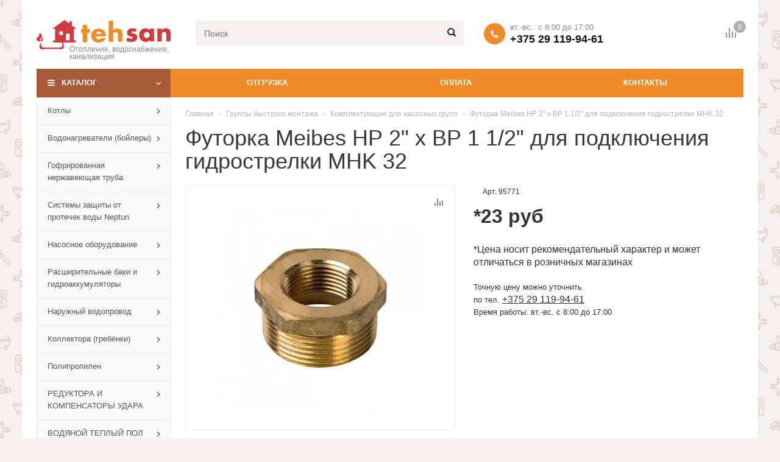

--- FILE ---
content_type: text/html; charset=UTF-8
request_url: https://tehsan.by/products/futorka-meibes-nr-2-h-vr-1-12-dlya-podklyucheniya-gidrostrelki-mhk-32
body_size: 40101
content:
<!doctype html>
<html lang="ru">
<head>
    <base href="https://tehsan.by/"/>
        
    <title>
        
        
            Футорка Meibes НР 2&quot; х ВР 1 1/2&quot; для подключения гидрострелки MHK 32
            
            Купить в магазине по низкой цене в Минске!

            </title>
 
 <meta name="description" content="    Широкий выбор в магазине в Минске. Футорка Meibes НР 2" х ВР 1 1/2" для подключения гидрострелки MHK 32  Группы быстрого монтажа Комплектующие для насосных групп по низким ценам! Постоянным клиентам скидки! Наличный и безналичный расчет. Консультация по телефону: +375 29 119-94-61
    ">


    <meta http-equiv="Content-Type" content="text/html; charset=UTF-8" />
    <meta name="description" content="" />
    <meta name="keywords"    content="" />
    <meta name="viewport" content="width=device-width, initial-scale=1, shrink-to-fit=no">
	<meta name="yandex-verification" content="98525d77c6822b53" />
    
    
    
    <link rel="canonical" href="https://tehsan.by/products/futorka-meibes-nr-2-h-vr-1-12-dlya-podklyucheniya-gidrostrelki-mhk-32"/>        
    <link href="design/tehsan/lib/jquery-ui-1.12.1/jquery-ui.min.css" rel="stylesheet">
    <link href="design/tehsan/lib/bootstrap-4.2.1/bootstrap.min.css" rel="stylesheet">
    <link href="design/tehsan/lib/fontawesome-pro-5.7.2/css/all.min.css" rel="stylesheet">
    <link href="design/tehsan/lib/jquery.fancybox-3.5.6/jquery.fancybox.min.css" rel="stylesheet">
    <link href="design/tehsan/lib/slick-1.9.0/slick.css" rel="stylesheet">

    <link href="design/tehsan/css/style.css" rel="stylesheet" type="text/css" />
    <link href="design/tehsan/css/media.css" rel="stylesheet" type="text/css" />
    <script src="design/tehsan/lib/jquery-3.3.1/jquery-3.3.1.min.js"></script>

    
    <script type="text/javascript" src="design/tehsan/fontIconPicker-2.0.0/jquery.fonticonpicker.min.js"></script>

    <!-- fontIconPicker core CSS -->
    <link rel="stylesheet" type="text/css" href="design/tehsan/fontIconPicker-2.0.0/css/jquery.fonticonpicker.min.css" />

    <!-- required default theme -->
    <link rel="stylesheet" type="text/css" href="design/tehsan/fontIconPicker-2.0.0/themes/grey-theme/jquery.fonticonpicker.grey.min.css" />

    <!-- optional themes -->
    <link rel="stylesheet" type="text/css" href="design/tehsan/fontIconPicker-2.0.0/themes/dark-grey-theme/jquery.fonticonpicker.darkgrey.min.css" />
    <link rel="stylesheet" type="text/css" href="design/tehsan/fontIconPicker-2.0.0/themes/bootstrap-theme/jquery.fonticonpicker.bootstrap.min.css" />
    <link rel="stylesheet" type="text/css" href="design/tehsan/fontIconPicker-2.0.0/themes/inverted-theme/jquery.fonticonpicker.inverted.min.css" />

    <!-- Font -->
    <link rel="stylesheet" type="text/css" href="design/tehsan/fontIconPicker-2.0.0/demo/fontello-7275ca86/css/fontello.css" />
    <link rel="stylesheet" type="text/css" href="design/tehsan/fontIconPicker-2.0.0/demo/icomoon/style.css" />
    

    
     
 
 <!-- Global site tag (gtag.js) - Google Analytics -->
<script async src="https://www.googletagmanager.com/gtag/js?id=UA-159273791-1"></script>
<script>
  window.dataLayer = window.dataLayer || [];
  function gtag(){dataLayer.push(arguments);}
  gtag('js', new Date());

  gtag('config', 'UA-159273791-1');
</script>
  
   <script src="//code.jivosite.com/widget/1TeYyKoaRF" async></script>  
</head>
 

<body>
    <div class="search">
        <div class="search__main">
            <div class="container">
                <div class="search__main-inner">
                    <form action="search" class="b-search__form search__form js-validation-form" novalidate="novalidate">
                        <div class="form-row">
                            <div class="col flex-grow-1">
                                <input type="text" class="search__input form-control form-control-lg js-autocomplete-search valid" placeholder="Поиск" name="keyword" required>
                            </div>

                            <div class="col-auto">
                                <button type="button" class="search__clear btn btn-outline-info btn-lg"><i class="fal fa-times"></i></button>
                            </div>
                        </div>
                    </form>
                </div>
            </div>
        </div>

        <div class="search__content">
            <div class="container">
                <div class="search__content-inner">
                    <div class="search__result js-autocomplete-search-results" style="position: relative">

                    </div>
                    <div class="search__result" style="display: none;">
                        <div class="search__result-section">
                            <div class="search__result-title">Каталог</div>

                        </div>
                        <div class="search__result-section">
                            <div class="search__result-title">Бренды</div>

                        </div>

                        <div class="search__result-section">
                            <div class="search__result-title">Товары</div>

                        </div>
                    </div>
                </div>
            </div>
        </div>
    </div>

    <div class="container">
        <div class="header">
            <div class="header__content">
                <div class="container">
                    <div class="header__content-inner">
                        <div class="header__middle">
                            <div class="header__logo">
                                <a href="./" class="logo">
                                    <img src="https://tehsan.by/design/tehsan/images/logo.png" alt="" class="logo__img">
                                    <span class="logo__text">Отопление, водоснабжение, канализация</span>
                                </a>
                            </div>

                            <div class="header__search">
                                <div class="header__search-wrapper">
                                    <input value="" type="text" class="header__search-input form-control js-autocomplete-search" placeholder="Поиск">
                                    <button type="button" class="header__search-btn"></button>
                                </div>
                            </div>

                            <div class="header__contacts">
                                <div class="top-contacts">
                                    <span class="top-contacts__icon"><i class="fa fa-phone"></i></span>
                                    
                                  	вт.-вс.: с 8:00 до 17:00
                                 <a href="tel:+375291199461">+375 29 119-94-61</a>
                                </div>
                            </div>
                        </div>
                    </div>
                </div>
            </div>

            <div class="header__menu-line">
                <div class="container">
                    <div class="header__menu-line-inner">
                        <div class="header__menu">
                            <div class="menu-popup">
                                <div class="menu-popup__bg"></div>
                                <div class="menu-popup__inner">
                                    <button type="button" class="menu-popup__back"><i class="far fa-long-arrow-left"></i> Каталог</button>
                                    <button type="button" class="menu-popup__close close-btn"><i class="fal fa-times"></i></button>
                                    <div class="menu-popup__content">
                                                                                    <ul class="top-menu">
                                                <li class="top-menu__item js-catalog-wrapper">
                                                    <span class="top-menu__link js-catalog-btn">Каталог</span>
                                                    <div class="top-menu__dropdown js-catalog-dropdown">                                        
                                                        
                                                        <ul class="menu">
    
        
            <li class="menu__item">
            <div class="menu__row has-dropdown">
                                <button type="button" class="menu__toggle-btn">
                    <span><i class="far fa-angle-down"></i></span>
                </button>
                                <a href="catalog/kotly-" data-category="399" class="menu__link">
                    <span class="menu__text">Котлы </span>
                </a>
            </div>

                        <div class="menu__dropdown">
                                                        <div class="menu__group">
                        <div class="menu__group-title">
                            <a href="catalog/elektro-" class="menu__group-title-link">
                                                                    <img class="menu__group-image" src="files/categories/959fa667c11fb169e67c35956160bec2.jpg" alt="Электро ">
                                                                <span class="menu__group-title-text">Электро </span>
                            </a>
                        </div>

                                                    <div class="menu__group-content">
                                <ul class="menu__group-list">
                                                                                                                        <li class="menu__group-list-item">
                                                <a href="catalog/elektricheskie-kotly-bosch" class="menu__group-list-link">
                                                    <span class="menu__group-list-text">Электрические котлы Bosch</span>
                                                </a>
                                            </li>
                                                                                                                                                                <li class="menu__group-list-item">
                                                <a href="catalog/elektricheskie-kotly-kospel" class="menu__group-list-link">
                                                    <span class="menu__group-list-text">Электрические котлы Kospel</span>
                                                </a>
                                            </li>
                                                                                                                                                                <li class="menu__group-list-item">
                                                <a href="catalog/elektricheskie-kotly-thermex" class="menu__group-list-link">
                                                    <span class="menu__group-list-text">Электрические котлы Thermex</span>
                                                </a>
                                            </li>
                                                                                                                                                                <li class="menu__group-list-item">
                                                <a href="catalog/elektricheskie-kotly-protherm" class="menu__group-list-link">
                                                    <span class="menu__group-list-text">Электрические котлы Protherm</span>
                                                </a>
                                            </li>
                                                                                                                                                                <li class="menu__group-list-item">
                                                <a href="catalog/elektricheskie-kotly-ferroli" class="menu__group-list-link">
                                                    <span class="menu__group-list-text">Электрические котлы Ferroli</span>
                                                </a>
                                            </li>
                                                                                                                                                                <li class="menu__group-list-item">
                                                <a href="catalog/elektricheskie-kotly-evan" class="menu__group-list-link">
                                                    <span class="menu__group-list-text">Электрические котлы Эван</span>
                                                </a>
                                            </li>
                                                                            
                                </ul>
                            </div>
                                            </div>
                                                                            <div class="menu__group">
                        <div class="menu__group-title">
                            <a href="catalog/kotly-gazovye-nastennye" class="menu__group-title-link">
                                                                    <img class="menu__group-image" src="files/categories/gazovyjkoteleurostyle-500x500.jpg" alt="Котлы газовые настенные">
                                                                <span class="menu__group-title-text">Котлы газовые настенные</span>
                            </a>
                        </div>

                                                    <div class="menu__group-content">
                                <ul class="menu__group-list">
                                                                                                                        <li class="menu__group-list-item">
                                                <a href="catalog/kotly-odnokonturnye" class="menu__group-list-link">
                                                    <span class="menu__group-list-text">Котлы одноконтурные</span>
                                                </a>
                                            </li>
                                                                                                                                                                <li class="menu__group-list-item">
                                                <a href="catalog/kotly-dvuhkonturnye" class="menu__group-list-link">
                                                    <span class="menu__group-list-text">Котлы двухконтурные</span>
                                                </a>
                                            </li>
                                                                            
                                </ul>
                            </div>
                                            </div>
                                    
            </div>
                    </li>
        
            <li class="menu__item">
            <div class="menu__row has-dropdown">
                                <button type="button" class="menu__toggle-btn">
                    <span><i class="far fa-angle-down"></i></span>
                </button>
                                <a href="catalog/vodonagrevateli-bojlery" data-category="537" class="menu__link">
                    <span class="menu__text">Водонагреватели (бойлеры)</span>
                </a>
            </div>

                        <div class="menu__dropdown">
                                                        <div class="menu__group">
                        <div class="menu__group-title">
                            <a href="catalog/kosvennogo-nagreva" class="menu__group-title-link">
                                                                <span class="menu__group-title-text">Косвенного нагрева</span>
                            </a>
                        </div>

                                                    <div class="menu__group-content">
                                <ul class="menu__group-list">
                                                                                                                        <li class="menu__group-list-item">
                                                <a href="catalog/bojlery-royal-thermo" class="menu__group-list-link">
                                                    <span class="menu__group-list-text">Бойлеры Royal Thermo</span>
                                                </a>
                                            </li>
                                                                                                                                                                <li class="menu__group-list-item">
                                                <a href="catalog/bojlery-bosch" class="menu__group-list-link">
                                                    <span class="menu__group-list-text">Бойлеры BOSCH</span>
                                                </a>
                                            </li>
                                                                                                                                                                <li class="menu__group-list-item">
                                                <a href="catalog/bojlery-kospel" class="menu__group-list-link">
                                                    <span class="menu__group-list-text">Бойлеры Kospel</span>
                                                </a>
                                            </li>
                                                                                                                                                                <li class="menu__group-list-item">
                                                <a href="catalog/bojler-aquastic" class="menu__group-list-link">
                                                    <span class="menu__group-list-text">Бойлер AQUASTIC</span>
                                                </a>
                                            </li>
                                                                                                                                                                <li class="menu__group-list-item">
                                                <a href="catalog/bojlery-drazice" class="menu__group-list-link">
                                                    <span class="menu__group-list-text">Бойлеры Drazice</span>
                                                </a>
                                            </li>
                                                                            
                                </ul>
                            </div>
                                            </div>
                                    
            </div>
                    </li>
        
            <li class="menu__item">
            <div class="menu__row has-dropdown">
                                <button type="button" class="menu__toggle-btn">
                    <span><i class="far fa-angle-down"></i></span>
                </button>
                                <a href="catalog/gofrirovannaya-nerzhaveyuschaya-truba" data-category="472" class="menu__link">
                    <span class="menu__text">Гофрированная нержавеющая труба</span>
                </a>
            </div>

                        <div class="menu__dropdown">
                                                        <div class="menu__group">
                        <div class="menu__group-title">
                            <a href="catalog/truba2" class="menu__group-title-link">
                                                                    <img class="menu__group-image" src="files/categories/unnamed4.jpg" alt="Труба">
                                                                <span class="menu__group-title-text">Труба</span>
                            </a>
                        </div>

                                            </div>
                                                                            <div class="menu__group">
                        <div class="menu__group-title">
                            <a href="catalog/mufty1" class="menu__group-title-link">
                                                                    <img class="menu__group-image" src="files/categories/78226_big.jpg" alt="Переходы">
                                                                <span class="menu__group-title-text">Переходы</span>
                            </a>
                        </div>

                                            </div>
                                    
            </div>
                    </li>
        
            <li class="menu__item">
            <div class="menu__row has-dropdown">
                                <button type="button" class="menu__toggle-btn">
                    <span><i class="far fa-angle-down"></i></span>
                </button>
                                <a href="catalog/sistemy-zaschity-ot-protechek-vody-neptun" data-category="250" class="menu__link">
                    <span class="menu__text">Системы защиты от протечек воды Neptun</span>
                </a>
            </div>

                        <div class="menu__dropdown">
                                                        <div class="menu__group">
                        <div class="menu__group-title">
                            <a href="catalog/sistema-neptun" class="menu__group-title-link">
                                                                    <img class="menu__group-image" src="files/categories/bug_prowpluskompl_465x349_9c9242x230.jpg" alt="Система NEPTUN">
                                                                <span class="menu__group-title-text">Система NEPTUN</span>
                            </a>
                        </div>

                                            </div>
                                    
            </div>
                    </li>
        
            <li class="menu__item">
            <div class="menu__row has-dropdown">
                                <button type="button" class="menu__toggle-btn">
                    <span><i class="far fa-angle-down"></i></span>
                </button>
                                <a href="catalog/nasosnoe-oborudovanie" data-category="184" class="menu__link">
                    <span class="menu__text">Насосное оборудование</span>
                </a>
            </div>

                        <div class="menu__dropdown">
                                                        <div class="menu__group">
                        <div class="menu__group-title">
                            <a href="catalog/skvazhinnye-nasosy-glubinnye" class="menu__group-title-link">
                                                                    <img class="menu__group-image" src="files/categories/01a1d9d8e8d42cf3c90e6a312754f449.jpg" alt="Скважинные насосы (глубинные)">
                                                                <span class="menu__group-title-text">Скважинные насосы (глубинные)</span>
                            </a>
                        </div>

                                                    <div class="menu__group-content">
                                <ul class="menu__group-list">
                                                                                                                        <li class="menu__group-list-item">
                                                <a href="catalog/dzhileks-vodomet" class="menu__group-list-link">
                                                    <span class="menu__group-list-text">Джилекс ВОДОМЕТ</span>
                                                </a>
                                            </li>
                                                                                                                                                                <li class="menu__group-list-item">
                                                <a href="catalog/vodolej-btspe" class="menu__group-list-link">
                                                    <span class="menu__group-list-text">Водолей БЦПЭ</span>
                                                </a>
                                            </li>
                                                                                                                                                                <li class="menu__group-list-item">
                                                <a href="catalog/grundfos-sq" class="menu__group-list-link">
                                                    <span class="menu__group-list-text">Grundfos SQ</span>
                                                </a>
                                            </li>
                                                                                                                                                                <li class="menu__group-list-item">
                                                <a href="catalog/komplekty-grundfos-sqe" class="menu__group-list-link">
                                                    <span class="menu__group-list-text">Комплекты Grundfos SQE</span>
                                                </a>
                                            </li>
                                                                                                                                                                <li class="menu__group-list-item">
                                                <a href="catalog/komplekty-dzhileks-vodomet" class="menu__group-list-link">
                                                    <span class="menu__group-list-text">Комплекты Джилекс ВОДОМЕТ</span>
                                                </a>
                                            </li>
                                                                                                                                                                <li class="menu__group-list-item">
                                                <a href="catalog/ibo-polsha" class="menu__group-list-link">
                                                    <span class="menu__group-list-text">IBO (Польша)</span>
                                                </a>
                                            </li>
                                                                                                                                                                <li class="menu__group-list-item">
                                                <a href="catalog/rucheek-vibratsionnye-nasosy" class="menu__group-list-link">
                                                    <span class="menu__group-list-text">Ручеек (вибрационные насосы)</span>
                                                </a>
                                            </li>
                                                                            
                                </ul>
                            </div>
                                            </div>
                                                                                                                <div class="menu__group">
                        <div class="menu__group-title">
                            <a href="catalog/fekalnye-nasosy" class="menu__group-title-link">
                                                                    <img class="menu__group-image" src="files/categories/c0b50fd8345e5f45f33827222968449a1.png" alt="Фекальные и дренажные насосы ">
                                                                <span class="menu__group-title-text">Фекальные и дренажные насосы </span>
                            </a>
                        </div>

                                                    <div class="menu__group-content">
                                <ul class="menu__group-list">
                                                                                                                        <li class="menu__group-list-item">
                                                <a href="catalog/plastikovyj-korpuspropusk-chastits-35mm" class="menu__group-list-link">
                                                    <span class="menu__group-list-text">Пластиковый корпус(пропуск частиц 35мм)</span>
                                                </a>
                                            </li>
                                                                                                                                                                <li class="menu__group-list-item">
                                                <a href="catalog/chugunnyj-korpus-" class="menu__group-list-link">
                                                    <span class="menu__group-list-text">Чугунный корпус </span>
                                                </a>
                                            </li>
                                                                                                                                                                <li class="menu__group-list-item">
                                                <a href="catalog/s-izmelchitelem" class="menu__group-list-link">
                                                    <span class="menu__group-list-text">С измельчителем</span>
                                                </a>
                                            </li>
                                                                            
                                </ul>
                            </div>
                                            </div>
                                                                            <div class="menu__group">
                        <div class="menu__group-title">
                            <a href="catalog/tsirkulyatsionnye-nasosy-otoplenie" class="menu__group-title-link">
                                                                    <img class="menu__group-image" src="files/categories/d911132562978143d58032d34ecfa81a.jpg" alt="Циркуляционные насосы (отопление)">
                                                                <span class="menu__group-title-text">Циркуляционные насосы (отопление)</span>
                            </a>
                        </div>

                                                    <div class="menu__group-content">
                                <ul class="menu__group-list">
                                                                                                                                                                                                                                                                                                                                                            <li class="menu__group-list-item">
                                                <a href="catalog/wilo" class="menu__group-list-link">
                                                    <span class="menu__group-list-text">Wilo</span>
                                                </a>
                                            </li>
                                                                                                                                                                <li class="menu__group-list-item">
                                                <a href="catalog/dzhileks-tsirkul" class="menu__group-list-link">
                                                    <span class="menu__group-list-text">Джилекс ЦИРКУЛЬ</span>
                                                </a>
                                            </li>
                                                                                                                                                                                                                                                                                                                                                                                                    <li class="menu__group-list-item">
                                                <a href="catalog/ibojemixav" class="menu__group-list-link">
                                                    <span class="menu__group-list-text">IBO,JEMIX,AV</span>
                                                </a>
                                            </li>
                                                                            
                                </ul>
                            </div>
                                            </div>
                                                                            <div class="menu__group">
                        <div class="menu__group-title">
                            <a href="catalog/kanalizatsionnaya-ustanovka" class="menu__group-title-link">
                                                                    <img class="menu__group-image" src="files/categories/5943fb8c1d3e9e2cbe2dc022ae86f646242x230.jpg" alt="Канализационная установка">
                                                                <span class="menu__group-title-text">Канализационная установка</span>
                            </a>
                        </div>

                                                    <div class="menu__group-content">
                                <ul class="menu__group-list">
                                                                                                                                                                                                                                                                                                                                                                                                                                                                                                                                                                                        
                                </ul>
                            </div>
                                            </div>
                                                                            <div class="menu__group">
                        <div class="menu__group-title">
                            <a href="catalog/nasosy-povysheniya-davleniya-vody" class="menu__group-title-link">
                                                                    <img class="menu__group-image" src="files/categories/ec28736138d7c26ab0013bf623065eff242x230.jpg" alt="Насосы повышения давления воды">
                                                                <span class="menu__group-title-text">Насосы повышения давления воды</span>
                            </a>
                        </div>

                                            </div>
                                                                                                                <div class="menu__group">
                        <div class="menu__group-title">
                            <a href="catalog/nasosnye-stantsii" class="menu__group-title-link">
                                                                    <img class="menu__group-image" src="files/categories/ad33df0f2773f9241be1a1e4b8c7f349242x230.png" alt="Насосные станции">
                                                                <span class="menu__group-title-text">Насосные станции</span>
                            </a>
                        </div>

                                                    <div class="menu__group-content">
                                <ul class="menu__group-list">
                                                                                                                                                                                                                                                                                                                                                    
                                </ul>
                            </div>
                                            </div>
                                                                            <div class="menu__group">
                        <div class="menu__group-title">
                            <a href="catalog/nasosy-dlya-kolodtsev" class="menu__group-title-link">
                                                                    <img class="menu__group-image" src="files/categories/d1e799309440bcdfe53a3399f13a4563.jpg" alt="Насосы для колодцев">
                                                                <span class="menu__group-title-text">Насосы для колодцев</span>
                            </a>
                        </div>

                                            </div>
                                                                            <div class="menu__group">
                        <div class="menu__group-title">
                            <a href="catalog/nasosy-dlya-bassejna-" class="menu__group-title-link">
                                                                    <img class="menu__group-image" src="files/categories/8123c1b9b16feb23c1b5a94f5b64434e.jpg" alt="Насосы для бассейна ">
                                                                <span class="menu__group-title-text">Насосы для бассейна </span>
                            </a>
                        </div>

                                                    <div class="menu__group-content">
                                <ul class="menu__group-list">
                                                                                                                
                                </ul>
                            </div>
                                            </div>
                                                                            <div class="menu__group">
                        <div class="menu__group-title">
                            <a href="catalog/komplektuyuschie-dlya-skvazhiny" class="menu__group-title-link">
                                                                    <img class="menu__group-image" src="files/categories/2739dbd78f69ed9fcc7faf2f33967ff1.png" alt="Комплектующие для скважины">
                                                                <span class="menu__group-title-text">Комплектующие для скважины</span>
                            </a>
                        </div>

                                                    <div class="menu__group-content">
                                <ul class="menu__group-list">
                                                                                                                        <li class="menu__group-list-item">
                                                <a href="catalog/tross-i-zazhimy" class="menu__group-list-link">
                                                    <span class="menu__group-list-text">Тросс и зажимы</span>
                                                </a>
                                            </li>
                                                                                                                                                                <li class="menu__group-list-item">
                                                <a href="catalog/obratnye-klapany-i-filtry" class="menu__group-list-link">
                                                    <span class="menu__group-list-text">Обратные клапаны и фильтры</span>
                                                </a>
                                            </li>
                                                                                                                                                                <li class="menu__group-list-item">
                                                <a href="catalog/avtomatika-dlya-nasosov" class="menu__group-list-link">
                                                    <span class="menu__group-list-text">Автоматика для насосов</span>
                                                </a>
                                            </li>
                                                                                                                                                                <li class="menu__group-list-item">
                                                <a href="catalog/rele-davleniya" class="menu__group-list-link">
                                                    <span class="menu__group-list-text">Реле давления</span>
                                                </a>
                                            </li>
                                                                                                                                                                <li class="menu__group-list-item">
                                                <a href="catalog/rele-suhogo-hoda" class="menu__group-list-link">
                                                    <span class="menu__group-list-text">Реле сухого хода</span>
                                                </a>
                                            </li>
                                                                                                                                                                <li class="menu__group-list-item">
                                                <a href="catalog/ogolovkikryshki-skvazhiny" class="menu__group-list-link">
                                                    <span class="menu__group-list-text">ОГОЛОВКИ,КРЫШКИ СКВАЖИНЫ</span>
                                                </a>
                                            </li>
                                                                            
                                </ul>
                            </div>
                                            </div>
                                                                            <div class="menu__group">
                        <div class="menu__group-title">
                            <a href="catalog/shlangi-dlya-fekalnyh-i-drenazhnyh-nasosov" class="menu__group-title-link">
                                                                    <img class="menu__group-image" src="files/categories/f9b4a7bc102f5c1f187be43d3eb3ff5a242x230.jpg" alt="Шланги для фекальных и дренажных насосов">
                                                                <span class="menu__group-title-text">Шланги для фекальных и дренажных насосов</span>
                            </a>
                        </div>

                                            </div>
                                    
            </div>
                    </li>
        
            <li class="menu__item">
            <div class="menu__row has-dropdown">
                                <button type="button" class="menu__toggle-btn">
                    <span><i class="far fa-angle-down"></i></span>
                </button>
                                <a href="catalog/rasshiritelnye-baki-i-gidroakkumulyatory" data-category="191" class="menu__link">
                    <span class="menu__text">Расширительные баки и гидроаккумуляторы</span>
                </a>
            </div>

                        <div class="menu__dropdown">
                                                        <div class="menu__group">
                        <div class="menu__group-title">
                            <a href="catalog/rasshiritelnye-baki-dlya-otopleniya" class="menu__group-title-link">
                                                                    <img class="menu__group-image" src="files/categories/2eb9e4beb9c0ca57f655958f0876a65b242x230.jpg" alt="Расширительные баки для отопления">
                                                                <span class="menu__group-title-text">Расширительные баки для отопления</span>
                            </a>
                        </div>

                                                    <div class="menu__group-content">
                                <ul class="menu__group-list">
                                                                                                                                                                                                                                                                                                                                                                                                                                
                                </ul>
                            </div>
                                            </div>
                                                                            <div class="menu__group">
                        <div class="menu__group-title">
                            <a href="catalog/krepleniya-dlya-rasshiritelnyh-bakov" class="menu__group-title-link">
                                                                    <img class="menu__group-image" src="files/categories/5df0619519947cbafa6eb886f7b4cc19480x340.jpg" alt="Крепления для расширительных баков">
                                                                <span class="menu__group-title-text">Крепления для расширительных баков</span>
                            </a>
                        </div>

                                            </div>
                                                                            <div class="menu__group">
                        <div class="menu__group-title">
                            <a href="catalog/komplektuyuschie-dlya-rasshiritelnyh-bakov" class="menu__group-title-link">
                                                                    <img class="menu__group-image" src="files/categories/a235fd3e58e10032c47d52bd074a7559.jpg" alt="Комплектующие для расширительных баков">
                                                                <span class="menu__group-title-text">Комплектующие для расширительных баков</span>
                            </a>
                        </div>

                                            </div>
                                                                            <div class="menu__group">
                        <div class="menu__group-title">
                            <a href="catalog/rasshiritelnye-baki-dlya-vodosnabzheniya" class="menu__group-title-link">
                                                                    <img class="menu__group-image" src="files/categories/60ce4e646ce26f3e40f6e8ff645a9d0d.png" alt="Расширительные баки для водоснабжения">
                                                                <span class="menu__group-title-text">Расширительные баки для водоснабжения</span>
                            </a>
                        </div>

                                                    <div class="menu__group-content">
                                <ul class="menu__group-list">
                                                                                                                        <li class="menu__group-list-item">
                                                <a href="catalog/zilmet-ultra-pro" class="menu__group-list-link">
                                                    <span class="menu__group-list-text">Zilmet ULTRA-PRO</span>
                                                </a>
                                            </li>
                                                                                                                                                                <li class="menu__group-list-item">
                                                <a href="catalog/wester-wao" class="menu__group-list-link">
                                                    <span class="menu__group-list-text">Wester WAO</span>
                                                </a>
                                            </li>
                                                                                                                                                                <li class="menu__group-list-item">
                                                <a href="catalog/wester-wav" class="menu__group-list-link">
                                                    <span class="menu__group-list-text">Wester WAV</span>
                                                </a>
                                            </li>
                                                                                                                                                                <li class="menu__group-list-item">
                                                <a href="catalog/reflex-de-i-dc" class="menu__group-list-link">
                                                    <span class="menu__group-list-text">Reflex DE и DC</span>
                                                </a>
                                            </li>
                                                                                                                                                                <li class="menu__group-list-item">
                                                <a href="catalog/dzhileks-v" class="menu__group-list-link">
                                                    <span class="menu__group-list-text">Джилекс В</span>
                                                </a>
                                            </li>
                                                                                                                                                                <li class="menu__group-list-item">
                                                <a href="catalog/ibo1" class="menu__group-list-link">
                                                    <span class="menu__group-list-text">IBO</span>
                                                </a>
                                            </li>
                                                                                                                                                                <li class="menu__group-list-item">
                                                <a href="catalog/aquaprofi-" class="menu__group-list-link">
                                                    <span class="menu__group-list-text">AQUAPROFI </span>
                                                </a>
                                            </li>
                                                                            
                                </ul>
                            </div>
                                            </div>
                                                                            <div class="menu__group">
                        <div class="menu__group-title">
                            <a href="catalog/rasshiritelnye-baki-dlya-gvs-i-geliosistem" class="menu__group-title-link">
                                                                    <img class="menu__group-image" src="files/categories/a22bb6622692a1be3d80c3932af70279242x230.jpg" alt="Расширительные баки для ГВС и гелиосистем">
                                                                <span class="menu__group-title-text">Расширительные баки для ГВС и гелиосистем</span>
                            </a>
                        </div>

                                                    <div class="menu__group-content">
                                <ul class="menu__group-list">
                                                                                                                                                                                                                                                                                                                                                    
                                </ul>
                            </div>
                                            </div>
                                                                            <div class="menu__group">
                        <div class="menu__group-title">
                            <a href="catalog/gruppy-bezopasnosti-kotla" class="menu__group-title-link">
                                                                    <img class="menu__group-image" src="files/categories/21e8e05867113bd2479461ccb1d345e5.jpg" alt="Группы безопасности котла">
                                                                <span class="menu__group-title-text">Группы безопасности котла</span>
                            </a>
                        </div>

                                            </div>
                                    
            </div>
                    </li>
        
            <li class="menu__item">
            <div class="menu__row has-dropdown">
                                <button type="button" class="menu__toggle-btn">
                    <span><i class="far fa-angle-down"></i></span>
                </button>
                                <a href="catalog/naruzhnyj-vodoprovod" data-category="446" class="menu__link">
                    <span class="menu__text">Наружный водопровод</span>
                </a>
            </div>

                        <div class="menu__dropdown">
                                                        <div class="menu__group">
                        <div class="menu__group-title">
                            <a href="catalog/truby-polietilenovye" class="menu__group-title-link">
                                                                    <img class="menu__group-image" src="files/categories/a927c797d9180b240ada6cdff0d84ca7242x230.jpg" alt="Трубы полиэтиленовые">
                                                                <span class="menu__group-title-text">Трубы полиэтиленовые</span>
                            </a>
                        </div>

                                            </div>
                                                                            <div class="menu__group">
                        <div class="menu__group-title">
                            <a href="catalog/fitingi-dlya-polietilenovyh-trub" class="menu__group-title-link">
                                                                    <img class="menu__group-image" src="files/categories/72cbd0f08556872cb82e342b7ab259cd242x230.jpg" alt="Фитинги для полиэтиленовых труб">
                                                                <span class="menu__group-title-text">Фитинги для полиэтиленовых труб</span>
                            </a>
                        </div>

                                                    <div class="menu__group-content">
                                <ul class="menu__group-list">
                                                                                                                        <li class="menu__group-list-item">
                                                <a href="catalog/mufty-kompressionnye" class="menu__group-list-link">
                                                    <span class="menu__group-list-text">Муфты компрессионные</span>
                                                </a>
                                            </li>
                                                                                                                                                                <li class="menu__group-list-item">
                                                <a href="catalog/ugly-kompressionnye" class="menu__group-list-link">
                                                    <span class="menu__group-list-text">Углы компрессионные</span>
                                                </a>
                                            </li>
                                                                                                                                                                <li class="menu__group-list-item">
                                                <a href="catalog/trojniki-kompressionnye" class="menu__group-list-link">
                                                    <span class="menu__group-list-text">Тройники компрессионные</span>
                                                </a>
                                            </li>
                                                                                                                                                                <li class="menu__group-list-item">
                                                <a href="catalog/zaglushki-kompressionnye" class="menu__group-list-link">
                                                    <span class="menu__group-list-text">Заглушки компрессионные</span>
                                                </a>
                                            </li>
                                                                                                                                                                <li class="menu__group-list-item">
                                                <a href="catalog/vreznye-homuty-" class="menu__group-list-link">
                                                    <span class="menu__group-list-text">Врезные хомуты </span>
                                                </a>
                                            </li>
                                                                            
                                </ul>
                            </div>
                                            </div>
                                    
            </div>
                    </li>
        
            <li class="menu__item">
            <div class="menu__row has-dropdown">
                                <button type="button" class="menu__toggle-btn">
                    <span><i class="far fa-angle-down"></i></span>
                </button>
                                <a href="catalog/kollektora-grebenki" data-category="476" class="menu__link">
                    <span class="menu__text">Коллектора  (гребёнки)</span>
                </a>
            </div>

                        <div class="menu__dropdown">
                                                        <div class="menu__group">
                        <div class="menu__group-title">
                            <a href="catalog/teplyj-pol1" class="menu__group-title-link">
                                                                    <img class="menu__group-image" src="files/categories/kollektornaya-gruppa-ave136-6-vykh-av-engineering-ave13600106480x340.jpg" alt="ТЕПЛЫЙ ПОЛ">
                                                                <span class="menu__group-title-text">ТЕПЛЫЙ ПОЛ</span>
                            </a>
                        </div>

                                            </div>
                                                                            <div class="menu__group">
                        <div class="menu__group-title">
                            <a href="catalog/otoplenie" class="menu__group-title-link">
                                                                    <img class="menu__group-image" src="files/categories/c2d24fa7af238c5476648f57aa81dbce480x340.jpg" alt="ОТОПЛЕНИЕ">
                                                                <span class="menu__group-title-text">ОТОПЛЕНИЕ</span>
                            </a>
                        </div>

                                            </div>
                                    
            </div>
                    </li>
        
            <li class="menu__item">
            <div class="menu__row has-dropdown">
                                <button type="button" class="menu__toggle-btn">
                    <span><i class="far fa-angle-down"></i></span>
                </button>
                                <a href="catalog/polipropilen-" data-category="345" class="menu__link">
                    <span class="menu__text">Полипропилен </span>
                </a>
            </div>

                        <div class="menu__dropdown">
                                                        <div class="menu__group">
                        <div class="menu__group-title">
                            <a href="catalog/polipropilen-wavin-" class="menu__group-title-link">
                                                                    <img class="menu__group-image" src="files/categories/images1.png" alt="Полипропилен Wavin ">
                                                                <span class="menu__group-title-text">Полипропилен Wavin </span>
                            </a>
                        </div>

                                                    <div class="menu__group-content">
                                <ul class="menu__group-list">
                                                                                                                        <li class="menu__group-list-item">
                                                <a href="catalog/otvody" class="menu__group-list-link">
                                                    <span class="menu__group-list-text">Отводы</span>
                                                </a>
                                            </li>
                                                                                                                                                                <li class="menu__group-list-item">
                                                <a href="catalog/trojniki" class="menu__group-list-link">
                                                    <span class="menu__group-list-text">Тройники</span>
                                                </a>
                                            </li>
                                                                                                                                                                <li class="menu__group-list-item">
                                                <a href="catalog/perehody-s-rezboj" class="menu__group-list-link">
                                                    <span class="menu__group-list-text">Переходы с резьбой</span>
                                                </a>
                                            </li>
                                                                                                                                                                <li class="menu__group-list-item">
                                                <a href="catalog/krany" class="menu__group-list-link">
                                                    <span class="menu__group-list-text">Краны</span>
                                                </a>
                                            </li>
                                                                                                                                                                <li class="menu__group-list-item">
                                                <a href="catalog/amerikanki-" class="menu__group-list-link">
                                                    <span class="menu__group-list-text">Американки </span>
                                                </a>
                                            </li>
                                                                                                                                                                <li class="menu__group-list-item">
                                                <a href="catalog/truba" class="menu__group-list-link">
                                                    <span class="menu__group-list-text">Труба</span>
                                                </a>
                                            </li>
                                                                                                                                                                <li class="menu__group-list-item">
                                                <a href="catalog/filtra-i-klapana" class="menu__group-list-link">
                                                    <span class="menu__group-list-text">Фильтра и Клапана</span>
                                                </a>
                                            </li>
                                                                                                                                                                <li class="menu__group-list-item">
                                                <a href="catalog/mufty-i-perehody" class="menu__group-list-link">
                                                    <span class="menu__group-list-text">Муфты и переходы</span>
                                                </a>
                                            </li>
                                                                                                                                                                <li class="menu__group-list-item">
                                                <a href="catalog/zaglushki-" class="menu__group-list-link">
                                                    <span class="menu__group-list-text">Заглушки </span>
                                                </a>
                                            </li>
                                                                                                                                                                <li class="menu__group-list-item">
                                                <a href="catalog/petli-trubki-obvody" class="menu__group-list-link">
                                                    <span class="menu__group-list-text">Петли Трубки Обводы</span>
                                                </a>
                                            </li>
                                                                            
                                </ul>
                            </div>
                                            </div>
                                                                            <div class="menu__group">
                        <div class="menu__group-title">
                            <a href="catalog/polipropilen-rosturplastseryj-i-belyj-v-nalichii" class="menu__group-title-link">
                                                                    <img class="menu__group-image" src="files/categories/nazvani3.png" alt="Полипропилен Ростурпласт(серый и белый в наличии)">
                                                                <span class="menu__group-title-text">Полипропилен Ростурпласт(серый и белый в наличии)</span>
                            </a>
                        </div>

                                                    <div class="menu__group-content">
                                <ul class="menu__group-list">
                                                                                                                        <li class="menu__group-list-item">
                                                <a href="catalog/truba1" class="menu__group-list-link">
                                                    <span class="menu__group-list-text">Труба (цена за 1м.п)</span>
                                                </a>
                                            </li>
                                                                                                                                                                <li class="menu__group-list-item">
                                                <a href="catalog/otvody1" class="menu__group-list-link">
                                                    <span class="menu__group-list-text">Отводы</span>
                                                </a>
                                            </li>
                                                                                                                                                                <li class="menu__group-list-item">
                                                <a href="catalog/trojniki1" class="menu__group-list-link">
                                                    <span class="menu__group-list-text">Тройники</span>
                                                </a>
                                            </li>
                                                                                                                                                                <li class="menu__group-list-item">
                                                <a href="catalog/perehody-s-rezboj1" class="menu__group-list-link">
                                                    <span class="menu__group-list-text">Переходы с резьбой</span>
                                                </a>
                                            </li>
                                                                                                                                                                <li class="menu__group-list-item">
                                                <a href="catalog/krany-" class="menu__group-list-link">
                                                    <span class="menu__group-list-text">Краны </span>
                                                </a>
                                            </li>
                                                                                                                                                                <li class="menu__group-list-item">
                                                <a href="catalog/amerikanki-1" class="menu__group-list-link">
                                                    <span class="menu__group-list-text">Американки </span>
                                                </a>
                                            </li>
                                                                                                                                                                <li class="menu__group-list-item">
                                                <a href="catalog/perehody1" class="menu__group-list-link">
                                                    <span class="menu__group-list-text">Муфты и переходы</span>
                                                </a>
                                            </li>
                                                                                                                                                                <li class="menu__group-list-item">
                                                <a href="catalog/zaglushki-obvody-petli" class="menu__group-list-link">
                                                    <span class="menu__group-list-text">Заглушки обводы петли</span>
                                                </a>
                                            </li>
                                                                                                                                                                <li class="menu__group-list-item">
                                                <a href="catalog/filtra-i-klapana1" class="menu__group-list-link">
                                                    <span class="menu__group-list-text">Фильтра и Клапана</span>
                                                </a>
                                            </li>
                                                                            
                                </ul>
                            </div>
                                            </div>
                                    
            </div>
                    </li>
        
            <li class="menu__item">
            <div class="menu__row has-dropdown">
                                <button type="button" class="menu__toggle-btn">
                    <span><i class="far fa-angle-down"></i></span>
                </button>
                                <a href="catalog/reduktora-i-kompensatory-udara" data-category="189" class="menu__link">
                    <span class="menu__text">РЕДУКТОРА И КОМПЕНСАТОРЫ УДАРА</span>
                </a>
            </div>

                        <div class="menu__dropdown">
                                                        <div class="menu__group">
                        <div class="menu__group-title">
                            <a href="catalog/vozduhootvodchiki-avtomaticheskie" class="menu__group-title-link">
                                                                    <img class="menu__group-image" src="files/categories/a71e7c65e86b325837d9fe66eb94379e242x230.jpg" alt="Воздухоотводчики автоматические">
                                                                <span class="menu__group-title-text">Воздухоотводчики автоматические</span>
                            </a>
                        </div>

                                            </div>
                                                                            <div class="menu__group">
                        <div class="menu__group-title">
                            <a href="catalog/reduktory-davleniya" class="menu__group-title-link">
                                                                    <img class="menu__group-image" src="files/categories/4e5966083ac4c426ce0bc44a8db64e48242x230.jpg" alt="Редукторы давления">
                                                                <span class="menu__group-title-text">Редукторы давления</span>
                            </a>
                        </div>

                                            </div>
                                                                            <div class="menu__group">
                        <div class="menu__group-title">
                            <a href="catalog/predohranitelnye-klapany" class="menu__group-title-link">
                                                                    <img class="menu__group-image" src="files/categories/2e5d1537897d1fb365655daa84842a0a242x230.jpg" alt="Предохранительные клапаны">
                                                                <span class="menu__group-title-text">Предохранительные клапаны</span>
                            </a>
                        </div>

                                                    <div class="menu__group-content">
                                <ul class="menu__group-list">
                                                                                                                        <li class="menu__group-list-item">
                                                <a href="catalog/predohranitelnye-klapany-dlya-bojlera" class="menu__group-list-link">
                                                    <span class="menu__group-list-text">Предохранительные клапаны для бойлера</span>
                                                </a>
                                            </li>
                                                                            
                                </ul>
                            </div>
                                            </div>
                                                                            <div class="menu__group">
                        <div class="menu__group-title">
                            <a href="catalog/kompensator-gidroudara" class="menu__group-title-link">
                                                                    <img class="menu__group-image" src="files/categories/d7e76bae9b2881b4adf6a63fb1a477f8.jpg" alt="Компенсатор гидроудара">
                                                                <span class="menu__group-title-text">Компенсатор гидроудара</span>
                            </a>
                        </div>

                                            </div>
                                    
            </div>
                    </li>
        
            <li class="menu__item">
            <div class="menu__row has-dropdown">
                                <button type="button" class="menu__toggle-btn">
                    <span><i class="far fa-angle-down"></i></span>
                </button>
                                <a href="catalog/vodyanoj-teplyj-pol" data-category="213" class="menu__link">
                    <span class="menu__text">ВОДЯНОЙ ТЕПЛЫЙ ПОЛ</span>
                </a>
            </div>

                        <div class="menu__dropdown">
                                                        <div class="menu__group">
                        <div class="menu__group-title">
                            <a href="catalog/smesitelnye-klapana" class="menu__group-title-link">
                                                                    <img class="menu__group-image" src="files/categories/326836a9f0f7f2718c29fb4838a6a664242x230.jpg" alt="Смесительные клапана">
                                                                <span class="menu__group-title-text">Смесительные клапана</span>
                            </a>
                        </div>

                                                    <div class="menu__group-content">
                                <ul class="menu__group-list">
                                                                                                                        <li class="menu__group-list-item">
                                                <a href="catalog/afriso" class="menu__group-list-link">
                                                    <span class="menu__group-list-text">Afriso</span>
                                                </a>
                                            </li>
                                                                                                                                                                <li class="menu__group-list-item">
                                                <a href="catalog/esbe" class="menu__group-list-link">
                                                    <span class="menu__group-list-text">Esbe</span>
                                                </a>
                                            </li>
                                                                            
                                </ul>
                            </div>
                                            </div>
                                                                            <div class="menu__group">
                        <div class="menu__group-title">
                            <a href="catalog/grebenki-teplogo-pola" class="menu__group-title-link">
                                                                    <img class="menu__group-image" src="files/categories/56ae7016df1ed21eedfe11566ec51778242x230.jpg" alt="Гребенки теплого пола">
                                                                <span class="menu__group-title-text">Гребенки теплого пола</span>
                            </a>
                        </div>

                                                    <div class="menu__group-content">
                                <ul class="menu__group-list">
                                                                                                                        <li class="menu__group-list-item">
                                                <a href="catalog/kan" class="menu__group-list-link">
                                                    <span class="menu__group-list-text">KAN</span>
                                                </a>
                                            </li>
                                                                                                                                                                <li class="menu__group-list-item">
                                                <a href="catalog/tim" class="menu__group-list-link">
                                                    <span class="menu__group-list-text">TIM</span>
                                                </a>
                                            </li>
                                                                                                                                                                <li class="menu__group-list-item">
                                                <a href="catalog/av-engineering-" class="menu__group-list-link">
                                                    <span class="menu__group-list-text">AV Engineering </span>
                                                </a>
                                            </li>
                                                                                                                                                                <li class="menu__group-list-item">
                                                <a href="catalog/afriso1" class="menu__group-list-link">
                                                    <span class="menu__group-list-text">Afriso</span>
                                                </a>
                                            </li>
                                                                                                                                                                <li class="menu__group-list-item">
                                                <a href="catalog/servoprivod" class="menu__group-list-link">
                                                    <span class="menu__group-list-text">Сервопривод</span>
                                                </a>
                                            </li>
                                                                            
                                </ul>
                            </div>
                                            </div>
                                                                            <div class="menu__group">
                        <div class="menu__group-title">
                            <a href="catalog/kreplenie-teplogo-pola" class="menu__group-title-link">
                                                                    <img class="menu__group-image" src="files/categories/8e91fe1d62f1a0d6eeda23187278c380242x230.jpg" alt="Крепление теплого пола">
                                                                <span class="menu__group-title-text">Крепление теплого пола</span>
                            </a>
                        </div>

                                            </div>
                                                                            <div class="menu__group">
                        <div class="menu__group-title">
                            <a href="catalog/truby-metalloplastikovye" class="menu__group-title-link">
                                                                    <img class="menu__group-image" src="files/categories/343aa32b4516d89f51251fe3ab6f0a7b242x230.jpg" alt="Трубы металлопластиковые">
                                                                <span class="menu__group-title-text">Трубы металлопластиковые</span>
                            </a>
                        </div>

                                            </div>
                                                                            <div class="menu__group">
                        <div class="menu__group-title">
                            <a href="catalog/smesitelnye-uzly-dlya-teplogo-pola" class="menu__group-title-link">
                                                                    <img class="menu__group-image" src="files/categories/831_original242x230.jpg" alt="Смесительные узлы для теплого пола">
                                                                <span class="menu__group-title-text">Смесительные узлы для теплого пола</span>
                            </a>
                        </div>

                                            </div>
                                                                            <div class="menu__group">
                        <div class="menu__group-title">
                            <a href="catalog/folgirovannaya-plenka" class="menu__group-title-link">
                                                                    <img class="menu__group-image" src="files/categories/3599d71e2da915b81cccdbace46a4843242x230.jpg" alt="Фольгированная пленка">
                                                                <span class="menu__group-title-text">Фольгированная пленка</span>
                            </a>
                        </div>

                                            </div>
                                                                            <div class="menu__group">
                        <div class="menu__group-title">
                            <a href="catalog/dempfernaya-lenta" class="menu__group-title-link">
                                                                    <img class="menu__group-image" src="files/categories/ea04feb7b4f84bd3af571ea1af1540ae242x230.jpg" alt="Демпферная лента">
                                                                <span class="menu__group-title-text">Демпферная лента</span>
                            </a>
                        </div>

                                            </div>
                                                                            <div class="menu__group">
                        <div class="menu__group-title">
                            <a href="catalog/truby-sshityj-polietilen_2" class="menu__group-title-link">
                                                                    <img class="menu__group-image" src="files/categories/6eaacf9bd244e25bf288809644b906e3.jpg" alt="Трубы сшитый полиэтилен">
                                                                <span class="menu__group-title-text">Трубы сшитый полиэтилен</span>
                            </a>
                        </div>

                                            </div>
                                    
            </div>
                    </li>
        
            <li class="menu__item">
            <div class="menu__row has-dropdown">
                                <button type="button" class="menu__toggle-btn">
                    <span><i class="far fa-angle-down"></i></span>
                </button>
                                <a href="catalog/krany-sharovye-voda" data-category="470" class="menu__link">
                    <span class="menu__text">Краны шаровые ВОДА</span>
                </a>
            </div>

                        <div class="menu__dropdown">
                                                        <div class="menu__group">
                        <div class="menu__group-title">
                            <a href="catalog/ventili-uglovye" class="menu__group-title-link">
                                                                    <img class="menu__group-image" src="files/categories/6538f7d1a23b042ea3e017cb78193444242x230.jpg" alt="Вентили угловые">
                                                                <span class="menu__group-title-text">Вентили угловые</span>
                            </a>
                        </div>

                                            </div>
                                                                            <div class="menu__group">
                        <div class="menu__group-title">
                            <a href="catalog/krany-dlya-stiralnyh-mashin" class="menu__group-title-link">
                                                                    <img class="menu__group-image" src="files/categories/1e91c09e6006ea747ee37515a5b8d55f242x230.jpg" alt="Краны для стиральных машин">
                                                                <span class="menu__group-title-text">Краны для стиральных машин</span>
                            </a>
                        </div>

                                            </div>
                                                                            <div class="menu__group">
                        <div class="menu__group-title">
                            <a href="catalog/krany-sharovye-" class="menu__group-title-link">
                                                                    <img class="menu__group-image" src="files/categories/61a7b477ed4da51e214ec8e22fb7fbb9242x230.jpg" alt="Краны шаровые ">
                                                                <span class="menu__group-title-text">Краны шаровые </span>
                            </a>
                        </div>

                                            </div>
                                                                            <div class="menu__group">
                        <div class="menu__group-title">
                            <a href="catalog/polivochnye-krany" class="menu__group-title-link">
                                                                    <img class="menu__group-image" src="files/categories/157397482_w640_h640_kran-polivochnyj-202.jpg" alt="Поливочные краны">
                                                                <span class="menu__group-title-text">Поливочные краны</span>
                            </a>
                        </div>

                                            </div>
                                                                            <div class="menu__group">
                        <div class="menu__group-title">
                            <a href="catalog/krany-sharovye-gaz" class="menu__group-title-link">
                                                                    <img class="menu__group-image" src="files/categories/giacomini_r254_gaz1b0cc65b3.png" alt="Краны шаровые ГАЗ">
                                                                <span class="menu__group-title-text">Краны шаровые ГАЗ</span>
                            </a>
                        </div>

                                            </div>
                                    
            </div>
                    </li>
        
            <li class="menu__item">
            <div class="menu__row has-dropdown">
                                <button type="button" class="menu__toggle-btn">
                    <span><i class="far fa-angle-down"></i></span>
                </button>
                                <a href="catalog/shlangi-i-gibkaya-podvodka" data-category="197" class="menu__link">
                    <span class="menu__text">Шланги и гибкая подводка</span>
                </a>
            </div>

                        <div class="menu__dropdown">
                                                        <div class="menu__group">
                        <div class="menu__group-title">
                            <a href="catalog/shlangi-dlya-stiralnyh-mashin" class="menu__group-title-link">
                                                                    <img class="menu__group-image" src="files/categories/3827333a326d086faf26f1a64d65d6d0242x230.jpg" alt="Шланги для стиральных машин">
                                                                <span class="menu__group-title-text">Шланги для стиральных машин</span>
                            </a>
                        </div>

                                            </div>
                                                                            <div class="menu__group">
                        <div class="menu__group-title">
                            <a href="catalog/shlangi-dlya-gaza-zurfleks" class="menu__group-title-link">
                                                                    <img class="menu__group-image" src="files/categories/7ba8680725a2d9d90ecae7c67da3cc7f242x230.jpg" alt="Шланги для ГАЗА Зурфлекс">
                                                                <span class="menu__group-title-text">Шланги для ГАЗА Зурфлекс</span>
                            </a>
                        </div>

                                            </div>
                                                                            <div class="menu__group">
                        <div class="menu__group-title">
                            <a href="catalog/shlangi-dlya-vody" class="menu__group-title-link">
                                                                    <img class="menu__group-image" src="files/categories/b22051bb327f2421d185d1de4aa69c4c242x230.jpg" alt="Шланги для ВОДЫ">
                                                                <span class="menu__group-title-text">Шланги для ВОДЫ</span>
                            </a>
                        </div>

                                                    <div class="menu__group-content">
                                <ul class="menu__group-list">
                                                                                                                        <li class="menu__group-list-item">
                                                <a href="catalog/gofrirovannye-shlangi" class="menu__group-list-link">
                                                    <span class="menu__group-list-text">Гофрированные шланги</span>
                                                </a>
                                            </li>
                                                                                                                                                                <li class="menu__group-list-item">
                                                <a href="catalog/gibkie-shlangi" class="menu__group-list-link">
                                                    <span class="menu__group-list-text">Гибкие шланги</span>
                                                </a>
                                            </li>
                                                                                                                                                                <li class="menu__group-list-item">
                                                <a href="catalog/hromirovannye-trubki" class="menu__group-list-link">
                                                    <span class="menu__group-list-text">Хромированные трубки</span>
                                                </a>
                                            </li>
                                                                                                                                                                <li class="menu__group-list-item">
                                                <a href="catalog/truby-gofrirovannye-iz-nerzhaveyuschej-stali" class="menu__group-list-link">
                                                    <span class="menu__group-list-text">Трубы гофрированные из нержавеющей стали</span>
                                                </a>
                                            </li>
                                                                            
                                </ul>
                            </div>
                                            </div>
                                                                            <div class="menu__group">
                        <div class="menu__group-title">
                            <a href="catalog/shlangi-dlya-smesitelya" class="menu__group-title-link">
                                                                    <img class="menu__group-image" src="files/categories/85f9b783e36c53235a0e5e25650c400b242x230.jpg" alt="Шланги для СМЕСИТЕЛЯ">
                                                                <span class="menu__group-title-text">Шланги для СМЕСИТЕЛЯ</span>
                            </a>
                        </div>

                                            </div>
                                    
            </div>
                    </li>
        
            <li class="menu__item">
            <div class="menu__row has-dropdown">
                                <button type="button" class="menu__toggle-btn">
                    <span><i class="far fa-angle-down"></i></span>
                </button>
                                <a href="catalog/perehody-latun-i-chugun" data-category="210" class="menu__link">
                    <span class="menu__text">Переходы (Латунь и Чугун)</span>
                </a>
            </div>

                        <div class="menu__dropdown">
                                                        <div class="menu__group">
                        <div class="menu__group-title">
                            <a href="catalog/vreznye-homuty" class="menu__group-title-link">
                                                                    <img class="menu__group-image" src="files/categories/b0d438fd5b0c94350cd884fe18ae2640242x230.jpg" alt="Врезные хомуты">
                                                                <span class="menu__group-title-text">Врезные хомуты</span>
                            </a>
                        </div>

                                            </div>
                                                                            <div class="menu__group">
                        <div class="menu__group-title">
                            <a href="catalog/fitingi-latunnye" class="menu__group-title-link">
                                                                    <img class="menu__group-image" src="files/categories/4df782923f85e986281c52d05dfd5d4d480x340.jpg" alt="Фитинги латунные">
                                                                <span class="menu__group-title-text">Фитинги латунные</span>
                            </a>
                        </div>

                                                    <div class="menu__group-content">
                                <ul class="menu__group-list">
                                                                                                                        <li class="menu__group-list-item">
                                                <a href="catalog/amerikanki" class="menu__group-list-link">
                                                    <span class="menu__group-list-text">Американки</span>
                                                </a>
                                            </li>
                                                                                                                                                                <li class="menu__group-list-item">
                                                <a href="catalog/soedineniya-bez-svarki" class="menu__group-list-link">
                                                    <span class="menu__group-list-text">Соединения без сварки</span>
                                                </a>
                                            </li>
                                                                                                                                                                <li class="menu__group-list-item">
                                                <a href="catalog/zaglushki" class="menu__group-list-link">
                                                    <span class="menu__group-list-text">Заглушки</span>
                                                </a>
                                            </li>
                                                                                                                                                                <li class="menu__group-list-item">
                                                <a href="catalog/nipel" class="menu__group-list-link">
                                                    <span class="menu__group-list-text">Нипель</span>
                                                </a>
                                            </li>
                                                                                                                                                                <li class="menu__group-list-item">
                                                <a href="catalog/mufty" class="menu__group-list-link">
                                                    <span class="menu__group-list-text">Муфты</span>
                                                </a>
                                            </li>
                                                                                                                                                                <li class="menu__group-list-item">
                                                <a href="catalog/perehody" class="menu__group-list-link">
                                                    <span class="menu__group-list-text">Переходы</span>
                                                </a>
                                            </li>
                                                                                                                                                                <li class="menu__group-list-item">
                                                <a href="catalog/futorki" class="menu__group-list-link">
                                                    <span class="menu__group-list-text">Футорки</span>
                                                </a>
                                            </li>
                                                                                                                                                                <li class="menu__group-list-item">
                                                <a href="catalog/ugolniki" class="menu__group-list-link">
                                                    <span class="menu__group-list-text">Угольники</span>
                                                </a>
                                            </li>
                                                                                                                                                                <li class="menu__group-list-item">
                                                <a href="catalog/udliniteli" class="menu__group-list-link">
                                                    <span class="menu__group-list-text">Удлинители</span>
                                                </a>
                                            </li>
                                                                            
                                </ul>
                            </div>
                                            </div>
                                                                            <div class="menu__group">
                        <div class="menu__group-title">
                            <a href="catalog/soedinenie-bez-svarki-gebo" class="menu__group-title-link">
                                                                    <img class="menu__group-image" src="files/categories/4aa1299c77d6b13cf602e676d589b1b9242x230.jpg" alt="Соединение без сварки GEBO">
                                                                <span class="menu__group-title-text">Соединение без сварки GEBO</span>
                            </a>
                        </div>

                                                    <div class="menu__group-content">
                                <ul class="menu__group-list">
                                                                                                                        <li class="menu__group-list-item">
                                                <a href="catalog/mufty-gebo" class="menu__group-list-link">
                                                    <span class="menu__group-list-text">Муфты GEBO</span>
                                                </a>
                                            </li>
                                                                                                                                                                <li class="menu__group-list-item">
                                                <a href="catalog/trojniki-gebo" class="menu__group-list-link">
                                                    <span class="menu__group-list-text">Тройники GEBO</span>
                                                </a>
                                            </li>
                                                                            
                                </ul>
                            </div>
                                            </div>
                                                                            <div class="menu__group">
                        <div class="menu__group-title">
                            <a href="catalog/fitingi-chugunnye" class="menu__group-title-link">
                                                                    <img class="menu__group-image" src="files/categories/337d781835eebd975449edbc69eb22aa242x230.jpg" alt="Фитинги чугунные">
                                                                <span class="menu__group-title-text">Фитинги чугунные</span>
                            </a>
                        </div>

                                                    <div class="menu__group-content">
                                <ul class="menu__group-list">
                                                                                                                        <li class="menu__group-list-item">
                                                <a href="catalog/rezby-i-sgony-kontrogajki" class="menu__group-list-link">
                                                    <span class="menu__group-list-text">Резьбы и сгоны контрогайки</span>
                                                </a>
                                            </li>
                                                                                                                                                                <li class="menu__group-list-item">
                                                <a href="catalog/zaglushki3" class="menu__group-list-link">
                                                    <span class="menu__group-list-text">Заглушки</span>
                                                </a>
                                            </li>
                                                                                                                                                                <li class="menu__group-list-item">
                                                <a href="catalog/ugly-vv" class="menu__group-list-link">
                                                    <span class="menu__group-list-text">Углы ВВ</span>
                                                </a>
                                            </li>
                                                                                                                                                                <li class="menu__group-list-item">
                                                <a href="catalog/ugly-vn" class="menu__group-list-link">
                                                    <span class="menu__group-list-text">Углы ВН</span>
                                                </a>
                                            </li>
                                                                                                                                                                <li class="menu__group-list-item">
                                                <a href="catalog/nipelya-" class="menu__group-list-link">
                                                    <span class="menu__group-list-text">Нипеля </span>
                                                </a>
                                            </li>
                                                                                                                                                                <li class="menu__group-list-item">
                                                <a href="catalog/mufty3" class="menu__group-list-link">
                                                    <span class="menu__group-list-text">Муфты</span>
                                                </a>
                                            </li>
                                                                                                                                                                <li class="menu__group-list-item">
                                                <a href="catalog/trojniki3" class="menu__group-list-link">
                                                    <span class="menu__group-list-text">Тройники</span>
                                                </a>
                                            </li>
                                                                                                                                                                <li class="menu__group-list-item">
                                                <a href="catalog/futorki3" class="menu__group-list-link">
                                                    <span class="menu__group-list-text">Футорки</span>
                                                </a>
                                            </li>
                                                                                                                                                                <li class="menu__group-list-item">
                                                <a href="catalog/amerikanki3" class="menu__group-list-link">
                                                    <span class="menu__group-list-text">Американки</span>
                                                </a>
                                            </li>
                                                                                                                                                                <li class="menu__group-list-item">
                                                <a href="catalog/krestoviny3" class="menu__group-list-link">
                                                    <span class="menu__group-list-text">Крестовины</span>
                                                </a>
                                            </li>
                                                                            
                                </ul>
                            </div>
                                            </div>
                                    
            </div>
                    </li>
        
            <li class="menu__item">
            <div class="menu__row has-dropdown">
                                <button type="button" class="menu__toggle-btn">
                    <span><i class="far fa-angle-down"></i></span>
                </button>
                                <a href="catalog/fitingi-dlya-metalloplastikovyh-trub" data-category="348" class="menu__link">
                    <span class="menu__text">Фитинги для металлопластиковых труб</span>
                </a>
            </div>

                        <div class="menu__dropdown">
                                                        <div class="menu__group">
                        <div class="menu__group-title">
                            <a href="catalog/press-fitingi-ape" class="menu__group-title-link">
                                                                <span class="menu__group-title-text">Пресс фитинги APE</span>
                            </a>
                        </div>

                                            </div>
                                                                            <div class="menu__group">
                        <div class="menu__group-title">
                            <a href="catalog/obzhimnye-fitingi-ape" class="menu__group-title-link">
                                                                    <img class="menu__group-image" src="files/categories/598c5350d06e92.jpg" alt="Обжимные фитинги APE">
                                                                <span class="menu__group-title-text">Обжимные фитинги APE</span>
                            </a>
                        </div>

                                            </div>
                                                                            <div class="menu__group">
                        <div class="menu__group-title">
                            <a href="catalog/truba-1" class="menu__group-title-link">
                                                                    <img class="menu__group-image" src="files/categories/full_multylayer-nud.jpg" alt="Труба ">
                                                                <span class="menu__group-title-text">Труба </span>
                            </a>
                        </div>

                                            </div>
                                    
            </div>
                    </li>
        
        
            <li class="menu__item">
            <div class="menu__row has-dropdown">
                                <button type="button" class="menu__toggle-btn">
                    <span><i class="far fa-angle-down"></i></span>
                </button>
                                <a href="catalog/shkafy-kollektornye" data-category="428" class="menu__link">
                    <span class="menu__text">Шкафы Коллекторные</span>
                </a>
            </div>

                        <div class="menu__dropdown">
                                                        <div class="menu__group">
                        <div class="menu__group-title">
                            <a href="catalog/vnutrennie" class="menu__group-title-link">
                                                                    <img class="menu__group-image" src="files/categories/1009177.jpg" alt="Внутренние">
                                                                <span class="menu__group-title-text">Внутренние</span>
                            </a>
                        </div>

                                            </div>
                                                                            <div class="menu__group">
                        <div class="menu__group-title">
                            <a href="catalog/naruzhnie" class="menu__group-title-link">
                                                                    <img class="menu__group-image" src="files/categories/1009182.jpg" alt="Наружние">
                                                                <span class="menu__group-title-text">Наружние</span>
                            </a>
                        </div>

                                            </div>
                                    
            </div>
                    </li>
        
            <li class="menu__item">
            <div class="menu__row has-dropdown">
                                <button type="button" class="menu__toggle-btn">
                    <span><i class="far fa-angle-down"></i></span>
                </button>
                                <a href="catalog/radiatoroe-otoplenie" data-category="220" class="menu__link">
                    <span class="menu__text">Радиаторое отопление.....</span>
                </a>
            </div>

                        <div class="menu__dropdown">
                                                        <div class="menu__group">
                        <div class="menu__group-title">
                            <a href="catalog/podklyuchenie-radiatorov" class="menu__group-title-link">
                                                                    <img class="menu__group-image" src="files/categories/f6ac9f96cbfa6a83e1a425ed616a76fc242x230.jpg" alt="Подключение радиаторов">
                                                                <span class="menu__group-title-text">Подключение радиаторов</span>
                            </a>
                        </div>

                                            </div>
                                                                            <div class="menu__group">
                        <div class="menu__group-title">
                            <a href="catalog/alyuminievye-radiatory" class="menu__group-title-link">
                                                                    <img class="menu__group-image" src="files/categories/e8f03a385a29c4a8797ec20533e02283242x230.jpg" alt="Алюминиевые радиаторы">
                                                                <span class="menu__group-title-text">Алюминиевые радиаторы</span>
                            </a>
                        </div>

                                            </div>
                                                                            <div class="menu__group">
                        <div class="menu__group-title">
                            <a href="catalog/bimetallicheskie-radiatory" class="menu__group-title-link">
                                                                    <img class="menu__group-image" src="files/categories/09a87fcc169caca2abfcd72ff13b8734242x230.jpg" alt="Биметаллические радиаторы">
                                                                <span class="menu__group-title-text">Биметаллические радиаторы</span>
                            </a>
                        </div>

                                            </div>
                                                                            <div class="menu__group">
                        <div class="menu__group-title">
                            <a href="catalog/stalnye-panelnye-radiatory" class="menu__group-title-link">
                                                                    <img class="menu__group-image" src="files/categories/0db657ff21c201198ac51899fda4c313242x230.jpg" alt="Стальные панельные радиаторы">
                                                                <span class="menu__group-title-text">Стальные панельные радиаторы</span>
                            </a>
                        </div>

                                                    <div class="menu__group-content">
                                <ul class="menu__group-list">
                                                                                                                        <li class="menu__group-list-item">
                                                <a href="catalog/lemax" class="menu__group-list-link">
                                                    <span class="menu__group-list-text">LEMAX</span>
                                                </a>
                                            </li>
                                                                                                                                                                <li class="menu__group-list-item">
                                                <a href="catalog/kermi" class="menu__group-list-link">
                                                    <span class="menu__group-list-text">KERMI</span>
                                                </a>
                                            </li>
                                                                            
                                </ul>
                            </div>
                                            </div>
                                                                            <div class="menu__group">
                        <div class="menu__group-title">
                            <a href="catalog/kronshtejny-dlya-radiatorov" class="menu__group-title-link">
                                                                    <img class="menu__group-image" src="files/categories/60731cc3fff12723566d26043c83d1df242x230.jpg" alt="Кронштейны для радиаторов">
                                                                <span class="menu__group-title-text">Кронштейны для радиаторов</span>
                            </a>
                        </div>

                                            </div>
                                                                            <div class="menu__group">
                        <div class="menu__group-title">
                            <a href="catalog/aksessuary-dlya-radiatorov" class="menu__group-title-link">
                                                                    <img class="menu__group-image" src="files/categories/5faafbdcbc0cc0912f399abfd93f2620242x230.jpg" alt="Аксессуары для радиаторов">
                                                                <span class="menu__group-title-text">Аксессуары для радиаторов</span>
                            </a>
                        </div>

                                            </div>
                                                                                                                <div class="menu__group">
                        <div class="menu__group-title">
                            <a href="catalog/grebenki-dlya-radiatornogo-otopleniya" class="menu__group-title-link">
                                                                    <img class="menu__group-image" src="files/categories/c4c9c9164a202d08cdf2220ebe2fb810242x230.jpg" alt="Гребенки для радиаторного отопления">
                                                                <span class="menu__group-title-text">Гребенки для радиаторного отопления</span>
                            </a>
                        </div>

                                            </div>
                                                                            <div class="menu__group">
                        <div class="menu__group-title">
                            <a href="catalog/metalloplastik-dlya-otopleniya" class="menu__group-title-link">
                                                                    <img class="menu__group-image" src="files/categories/65e79e007c3d576ad51d857d74300e7b480x340.jpg" alt="Металлопластик для отопления">
                                                                <span class="menu__group-title-text">Металлопластик для отопления</span>
                            </a>
                        </div>

                                            </div>
                                    
            </div>
                    </li>
        
            <li class="menu__item">
            <div class="menu__row has-dropdown">
                                <button type="button" class="menu__toggle-btn">
                    <span><i class="far fa-angle-down"></i></span>
                </button>
                                <a href="catalog/gruppy-bystrogo-montazha" data-category="242" class="menu__link">
                    <span class="menu__text">Группы быстрого монтажа</span>
                </a>
            </div>

                        <div class="menu__dropdown">
                                                        <div class="menu__group">
                        <div class="menu__group-title">
                            <a href="catalog/elektroprivody" class="menu__group-title-link">
                                                                    <img class="menu__group-image" src="files/categories/5b01c178df1b5174fb60cf6356049ff2242x230.jpg" alt="Электроприводы">
                                                                <span class="menu__group-title-text">Электроприводы</span>
                            </a>
                        </div>

                                            </div>
                                                                            <div class="menu__group">
                        <div class="menu__group-title">
                            <a href="catalog/nasosnye-gruppy" class="menu__group-title-link">
                                                                    <img class="menu__group-image" src="files/categories/7bb4658e6edfe7c9caad87320fce41ab242x230.jpg" alt="Насосные группы">
                                                                <span class="menu__group-title-text">Насосные группы</span>
                            </a>
                        </div>

                                            </div>
                                                                            <div class="menu__group">
                        <div class="menu__group-title">
                            <a href="catalog/gidrostrelki" class="menu__group-title-link">
                                                                    <img class="menu__group-image" src="files/categories/d47017892c763bc307587ef20d07efae242x230.jpg" alt="Гидрострелки">
                                                                <span class="menu__group-title-text">Гидрострелки</span>
                            </a>
                        </div>

                                            </div>
                                                                            <div class="menu__group">
                        <div class="menu__group-title">
                            <a href="catalog/kollektory-raspredelitelnye" class="menu__group-title-link">
                                                                    <img class="menu__group-image" src="files/categories/d801820ab20e9b231a3fa75b5e193e8a242x230.jpg" alt="Коллекторы распределительные">
                                                                <span class="menu__group-title-text">Коллекторы распределительные</span>
                            </a>
                        </div>

                                            </div>
                                                                            <div class="menu__group">
                        <div class="menu__group-title">
                            <a href="catalog/komplektuyuschie-dlya-nasosnyh-grupp" class="menu__group-title-link">
                                                                    <img class="menu__group-image" src="files/categories/53df886bf200bafa797419e2832e2820242x230.jpg" alt="Комплектующие для насосных групп">
                                                                <span class="menu__group-title-text">Комплектующие для насосных групп</span>
                            </a>
                        </div>

                                            </div>
                                    
            </div>
                    </li>
        
            <li class="menu__item">
            <div class="menu__row has-dropdown">
                                <button type="button" class="menu__toggle-btn">
                    <span><i class="far fa-angle-down"></i></span>
                </button>
                                <a href="catalog/vodonagrevateli" data-category="225" class="menu__link">
                    <span class="menu__text">Водонагреватели</span>
                </a>
            </div>

                        <div class="menu__dropdown">
                                                        <div class="menu__group">
                        <div class="menu__group-title">
                            <a href="catalog/bojlery-kosvennogo-nagreva" class="menu__group-title-link">
                                                                    <img class="menu__group-image" src="files/categories/4bc90d4cd0974c6f2502274e6e565219242x230.jpg" alt="Бойлеры косвенного нагрева">
                                                                <span class="menu__group-title-text">Бойлеры косвенного нагрева</span>
                            </a>
                        </div>

                                            </div>
                                                                                                                                                    <div class="menu__group">
                        <div class="menu__group-title">
                            <a href="catalog/teploks" class="menu__group-title-link">
                                                                    <img class="menu__group-image" src="files/categories/694484ed613145f8b7824054d06db7c8.jpg" alt="Теплокс">
                                                                <span class="menu__group-title-text">Теплокс</span>
                            </a>
                        </div>

                                            </div>
                                    
            </div>
                    </li>
        
        
            <li class="menu__item">
            <div class="menu__row has-dropdown">
                                <button type="button" class="menu__toggle-btn">
                    <span><i class="far fa-angle-down"></i></span>
                </button>
                                <a href="catalog/schetchiki-vodytermometrymonometry" data-category="235" class="menu__link">
                    <span class="menu__text">Счетчики воды,термометры,монометры</span>
                </a>
            </div>

                        <div class="menu__dropdown">
                                                        <div class="menu__group">
                        <div class="menu__group-title">
                            <a href="catalog/manometry" class="menu__group-title-link">
                                                                    <img class="menu__group-image" src="files/categories/9570949bd59fb6498cadc406ab337855242x230.jpg" alt="Манометры">
                                                                <span class="menu__group-title-text">Манометры</span>
                            </a>
                        </div>

                                            </div>
                                                                            <div class="menu__group">
                        <div class="menu__group-title">
                            <a href="catalog/termometry" class="menu__group-title-link">
                                                                    <img class="menu__group-image" src="files/categories/3c62b3129b7a8d0c76909f47a1772a0d242x230.jpg" alt="Термометры">
                                                                <span class="menu__group-title-text">Термометры</span>
                            </a>
                        </div>

                                            </div>
                                                                            <div class="menu__group">
                        <div class="menu__group-title">
                            <a href="catalog/schetchiki-vody" class="menu__group-title-link">
                                                                    <img class="menu__group-image" src="files/categories/2e7be8658f3b7fcf6c464c3c6eae8855242x230.jpg" alt="Счетчики воды">
                                                                <span class="menu__group-title-text">Счетчики воды</span>
                            </a>
                        </div>

                                                    <div class="menu__group-content">
                                <ul class="menu__group-list">
                                                                                                                        <li class="menu__group-list-item">
                                                <a href="catalog/schetchiki-holodnoj-vody" class="menu__group-list-link">
                                                    <span class="menu__group-list-text">Счетчики холодной воды</span>
                                                </a>
                                            </li>
                                                                                                                                                                <li class="menu__group-list-item">
                                                <a href="catalog/schetchiki-goryachej-vody" class="menu__group-list-link">
                                                    <span class="menu__group-list-text">Счетчики горячей воды</span>
                                                </a>
                                            </li>
                                                                            
                                </ul>
                            </div>
                                            </div>
                                                                            <div class="menu__group">
                        <div class="menu__group-title">
                            <a href="catalog/prisoedinitelnaya-armatura" class="menu__group-title-link">
                                                                    <img class="menu__group-image" src="files/categories/bf626bf37a798ef63ec251c4bf0085e5242x230.jpg" alt="Присоединительная арматура">
                                                                <span class="menu__group-title-text">Присоединительная арматура</span>
                            </a>
                        </div>

                                            </div>
                                                                            <div class="menu__group">
                        <div class="menu__group-title">
                            <a href="catalog/termomanometry" class="menu__group-title-link">
                                                                    <img class="menu__group-image" src="files/categories/132a6367b8b070e2c2ca30bcd4681a43242x230.jpg" alt="Термоманометры">
                                                                <span class="menu__group-title-text">Термоманометры</span>
                            </a>
                        </div>

                                            </div>
                                    
            </div>
                    </li>
        
        
            <li class="menu__item">
            <div class="menu__row has-dropdown">
                                <button type="button" class="menu__toggle-btn">
                    <span><i class="far fa-angle-down"></i></span>
                </button>
                                <a href="catalog/installyatsii" data-category="246" class="menu__link">
                    <span class="menu__text">Инсталляции</span>
                </a>
            </div>

                        <div class="menu__dropdown">
                                                        <div class="menu__group">
                        <div class="menu__group-title">
                            <a href="catalog/installyatsii-dlya-unitaza" class="menu__group-title-link">
                                                                    <img class="menu__group-image" src="files/categories/6e34cb613aff751b389e0ce87e4eb72c242x230.jpg" alt="Инсталляции для унитаза">
                                                                <span class="menu__group-title-text">Инсталляции для унитаза</span>
                            </a>
                        </div>

                                            </div>
                                                                            <div class="menu__group">
                        <div class="menu__group-title">
                            <a href="catalog/komplektuyuschie-dlya-sistem-installyatsij" class="menu__group-title-link">
                                                                    <img class="menu__group-image" src="files/categories/a05be13c410b2d0ed413241e5c1d3e13242x230.jpg" alt="Комплектующие для систем инсталляций">
                                                                <span class="menu__group-title-text">Комплектующие для систем инсталляций</span>
                            </a>
                        </div>

                                            </div>
                                                                                                                                                                                    
            </div>
                    </li>
        
            <li class="menu__item">
            <div class="menu__row has-dropdown">
                                <button type="button" class="menu__toggle-btn">
                    <span><i class="far fa-angle-down"></i></span>
                </button>
                                <a href="catalog/filtra" data-category="256" class="menu__link">
                    <span class="menu__text">ФИЛЬТРА</span>
                </a>
            </div>

                        <div class="menu__dropdown">
                                                        <div class="menu__group">
                        <div class="menu__group-title">
                            <a href="catalog/filtry-gruboj-ochistki" class="menu__group-title-link">
                                                                    <img class="menu__group-image" src="files/categories/69eb113daf5cd3513c85dc53fba83021242x230.jpg" alt="Фильтры грубой очистки">
                                                                <span class="menu__group-title-text">Фильтры грубой очистки</span>
                            </a>
                        </div>

                                            </div>
                                                                            <div class="menu__group">
                        <div class="menu__group-title">
                            <a href="catalog/filtry-tonkoj-ochistki" class="menu__group-title-link">
                                                                    <img class="menu__group-image" src="files/categories/801aaa5a81652644efbdb5f7ab51aba9242x230.jpg" alt="Фильтры тонкой очистки">
                                                                <span class="menu__group-title-text">Фильтры тонкой очистки</span>
                            </a>
                        </div>

                                            </div>
                                                                            <div class="menu__group">
                        <div class="menu__group-title">
                            <a href="catalog/filtry-mehanicheskoj-ochistki" class="menu__group-title-link">
                                                                    <img class="menu__group-image" src="files/categories/1ce06a19ef640c56c504f818d49c4d99242x230.jpg" alt="Фильтры механической очистки">
                                                                <span class="menu__group-title-text">Фильтры механической очистки</span>
                            </a>
                        </div>

                                            </div>
                                    
            </div>
                    </li>
        
            <li class="menu__item">
            <div class="menu__row ">
                                <a href="catalog/obogrev-bytovyh-truboprovodov" data-category="427" class="menu__link">
                    <span class="menu__text">Обогрев бытовых трубопроводов</span>
                </a>
            </div>

                    </li>
        
            <li class="menu__item">
            <div class="menu__row has-dropdown">
                                <button type="button" class="menu__toggle-btn">
                    <span><i class="far fa-angle-down"></i></span>
                </button>
                                <a href="catalog/instrument-dlya-montazha" data-category="426" class="menu__link">
                    <span class="menu__text">Инструмент для монтажа</span>
                </a>
            </div>

                        <div class="menu__dropdown">
                                                        <div class="menu__group">
                        <div class="menu__group-title">
                            <a href="catalog/klyuchi-radiatornye" class="menu__group-title-link">
                                                                    <img class="menu__group-image" src="files/categories/e04973e8bebb80a2a0dee696c757f48b242x230.jpg" alt="Ключи радиаторные">
                                                                <span class="menu__group-title-text">Ключи радиаторные</span>
                            </a>
                        </div>

                                            </div>
                                    
            </div>
                    </li>
        
            <li class="menu__item">
            <div class="menu__row ">
                                <a href="catalog/teplonositel" data-category="260" class="menu__link">
                    <span class="menu__text">Теплоноситель</span>
                </a>
            </div>

                    </li>
        
        
            <li class="menu__item">
            <div class="menu__row ">
                                <a href="catalog/kan-therm-push" data-category="441" class="menu__link">
                    <span class="menu__text">KAN THERM PUSH</span>
                </a>
            </div>

                    </li>
        
            <li class="menu__item">
            <div class="menu__row has-dropdown">
                                <button type="button" class="menu__toggle-btn">
                    <span><i class="far fa-angle-down"></i></span>
                </button>
                                <a href="catalog/med-pod-pajku" data-category="449" class="menu__link">
                    <span class="menu__text">Медь под пайку</span>
                </a>
            </div>

                        <div class="menu__dropdown">
                                                        <div class="menu__group">
                        <div class="menu__group-title">
                            <a href="catalog/zaglushki1" class="menu__group-title-link">
                                                                    <img class="menu__group-image" src="files/categories/9645131.jpg" alt="Заглушки">
                                                                <span class="menu__group-title-text">Заглушки</span>
                            </a>
                        </div>

                                            </div>
                                                                            <div class="menu__group">
                        <div class="menu__group-title">
                            <a href="catalog/koleno" class="menu__group-title-link">
                                                                    <img class="menu__group-image" src="files/categories/960347_1480x340.jpg" alt="Колено">
                                                                <span class="menu__group-title-text">Колено</span>
                            </a>
                        </div>

                                            </div>
                                                                            <div class="menu__group">
                        <div class="menu__group-title">
                            <a href="catalog/mufty2" class="menu__group-title-link">
                                                                    <img class="menu__group-image" src="files/categories/960354480x340.jpg" alt="Муфты">
                                                                <span class="menu__group-title-text">Муфты</span>
                            </a>
                        </div>

                                            </div>
                                                                            <div class="menu__group">
                        <div class="menu__group-title">
                            <a href="catalog/mufty-perehodnye2" class="menu__group-title-link">
                                                                    <img class="menu__group-image" src="files/categories/960369242x230.jpg" alt="Муфты переходные">
                                                                <span class="menu__group-title-text">Муфты переходные</span>
                            </a>
                        </div>

                                            </div>
                                                                            <div class="menu__group">
                        <div class="menu__group-title">
                            <a href="catalog/trojniki-" class="menu__group-title-link">
                                                                    <img class="menu__group-image" src="files/categories/960394242x230.jpg" alt="Тройники ">
                                                                <span class="menu__group-title-text">Тройники </span>
                            </a>
                        </div>

                                            </div>
                                                                            <div class="menu__group">
                        <div class="menu__group-title">
                            <a href="catalog/perehody-s-narrezboj" class="menu__group-title-link">
                                                                    <img class="menu__group-image" src="files/categories/960374242x230.jpg" alt="Переходы с нар.резьбой">
                                                                <span class="menu__group-title-text">Переходы с нар.резьбой</span>
                            </a>
                        </div>

                                            </div>
                                                                            <div class="menu__group">
                        <div class="menu__group-title">
                            <a href="catalog/perehody-s-vnrezboj" class="menu__group-title-link">
                                                                    <img class="menu__group-image" src="files/categories/960359242x230.jpg" alt="Переходы с вн.резьбой">
                                                                <span class="menu__group-title-text">Переходы с вн.резьбой</span>
                            </a>
                        </div>

                                            </div>
                                                                            <div class="menu__group">
                        <div class="menu__group-title">
                            <a href="catalog/razbornye-soedineniya" class="menu__group-title-link">
                                                                    <img class="menu__group-image" src="files/categories/960389_2242x230.jpg" alt="Разборные соединения">
                                                                <span class="menu__group-title-text">Разборные соединения</span>
                            </a>
                        </div>

                                            </div>
                                    
            </div>
                    </li>
        
            <li class="menu__item">
            <div class="menu__row has-dropdown">
                                <button type="button" class="menu__toggle-btn">
                    <span><i class="far fa-angle-down"></i></span>
                </button>
                                <a href="catalog/kanalizatsiya" data-category="200" class="menu__link">
                    <span class="menu__text">Канализация</span>
                </a>
            </div>

                        <div class="menu__dropdown">
                                                        <div class="menu__group">
                        <div class="menu__group-title">
                            <a href="catalog/truby-kanalizatsionnye" class="menu__group-title-link">
                                                                    <img class="menu__group-image" src="files/categories/454d56a24828911b248d2f33c5348930242x230.jpg" alt="ТРУБЫ канализационные">
                                                                <span class="menu__group-title-text">ТРУБЫ канализационные</span>
                            </a>
                        </div>

                                                    <div class="menu__group-content">
                                <ul class="menu__group-list">
                                                                                                                        <li class="menu__group-list-item">
                                                <a href="catalog/truby-dlya-naruzhnoj-kanalizatsii" class="menu__group-list-link">
                                                    <span class="menu__group-list-text">Трубы для наружной канализации</span>
                                                </a>
                                            </li>
                                                                                                                                                                <li class="menu__group-list-item">
                                                <a href="catalog/truby-dlya-vnutrennih-rabot" class="menu__group-list-link">
                                                    <span class="menu__group-list-text">Трубы для внутренних работ</span>
                                                </a>
                                            </li>
                                                                            
                                </ul>
                            </div>
                                            </div>
                                                                            <div class="menu__group">
                        <div class="menu__group-title">
                            <a href="catalog/obratnye-klapana-dlya-kanalizatsii" class="menu__group-title-link">
                                                                    <img class="menu__group-image" src="files/categories/34dbfb1c0ca839f90ea534b339588e2e242x230.jpg" alt="Обратные клапана для канализации">
                                                                <span class="menu__group-title-text">Обратные клапана для канализации</span>
                            </a>
                        </div>

                                            </div>
                                                                            <div class="menu__group">
                        <div class="menu__group-title">
                            <a href="catalog/fitingi-kanalizatsionnye" class="menu__group-title-link">
                                                                    <img class="menu__group-image" src="files/categories/dd03cf56f34f7e8a79754b5fec26e1fa242x230.jpg" alt="ФИТИНГИ канализационные">
                                                                <span class="menu__group-title-text">ФИТИНГИ канализационные</span>
                            </a>
                        </div>

                                                    <div class="menu__group-content">
                                <ul class="menu__group-list">
                                                                                                                        <li class="menu__group-list-item">
                                                <a href="catalog/reduktsii-perehody-kanalizatsionnye" class="menu__group-list-link">
                                                    <span class="menu__group-list-text">Редукции (переходы) канализационные</span>
                                                </a>
                                            </li>
                                                                                                                                                                <li class="menu__group-list-item">
                                                <a href="catalog/mufty-kanalizatsionnye" class="menu__group-list-link">
                                                    <span class="menu__group-list-text">Муфты канализационные</span>
                                                </a>
                                            </li>
                                                                                                                                                                <li class="menu__group-list-item">
                                                <a href="catalog/ugly-kanalizatsionnye" class="menu__group-list-link">
                                                    <span class="menu__group-list-text">Углы канализационные</span>
                                                </a>
                                            </li>
                                                                                                                                                                <li class="menu__group-list-item">
                                                <a href="catalog/trojniki-kanalizatsionnye" class="menu__group-list-link">
                                                    <span class="menu__group-list-text">Тройники канализационные</span>
                                                </a>
                                            </li>
                                                                                                                                                                <li class="menu__group-list-item">
                                                <a href="catalog/zaglushki-kanalizatsionnye" class="menu__group-list-link">
                                                    <span class="menu__group-list-text">Заглушки канализационные</span>
                                                </a>
                                            </li>
                                                                                                                                                                <li class="menu__group-list-item">
                                                <a href="catalog/revizii-kanalizatsionnye" class="menu__group-list-link">
                                                    <span class="menu__group-list-text">Ревизии канализационные</span>
                                                </a>
                                            </li>
                                                                                                                                                                <li class="menu__group-list-item">
                                                <a href="catalog/krestoviny-kanalizatsionnye" class="menu__group-list-link">
                                                    <span class="menu__group-list-text">Крестовины канализационные</span>
                                                </a>
                                            </li>
                                                                                                                                                                <li class="menu__group-list-item">
                                                <a href="catalog/manzhety-rezinovye" class="menu__group-list-link">
                                                    <span class="menu__group-list-text">Манжеты резиновые</span>
                                                </a>
                                            </li>
                                                                            
                                </ul>
                            </div>
                                            </div>
                                                                            <div class="menu__group">
                        <div class="menu__group-title">
                            <a href="catalog/lyuki-kanalizatsionnye" class="menu__group-title-link">
                                                                    <img class="menu__group-image" src="files/categories/02098c2291a2e3fa5e2b03ab97f1fdcf242x230.jpg" alt="ЛЮКИ канализационные">
                                                                <span class="menu__group-title-text">ЛЮКИ канализационные</span>
                            </a>
                        </div>

                                            </div>
                                                                            <div class="menu__group">
                        <div class="menu__group-title">
                            <a href="catalog/vodootvody" class="menu__group-title-link">
                                                                    <img class="menu__group-image" src="files/categories/ca400384633deb2948f47f6fad9de3f3242x230.jpg" alt="Водоотводы">
                                                                <span class="menu__group-title-text">Водоотводы</span>
                            </a>
                        </div>

                                                    <div class="menu__group-content">
                                <ul class="menu__group-list">
                                                                                                                        <li class="menu__group-list-item">
                                                <a href="catalog/lotki-vodootvodnye" class="menu__group-list-link">
                                                    <span class="menu__group-list-text">Лотки водоотводные</span>
                                                </a>
                                            </li>
                                                                                                                                                                <li class="menu__group-list-item">
                                                <a href="catalog/dozhdepriemniki" class="menu__group-list-link">
                                                    <span class="menu__group-list-text">Дождеприемники</span>
                                                </a>
                                            </li>
                                                                                                                                                                <li class="menu__group-list-item">
                                                <a href="catalog/dopolnitelnye-prinadlezhnosti" class="menu__group-list-link">
                                                    <span class="menu__group-list-text">Дополнительные принадлежности</span>
                                                </a>
                                            </li>
                                                                                                                                                                <li class="menu__group-list-item">
                                                <a href="catalog/reshetki" class="menu__group-list-link">
                                                    <span class="menu__group-list-text">Решетки</span>
                                                </a>
                                            </li>
                                                                                                                                                                <li class="menu__group-list-item">
                                                <a href="catalog/peskouloviteli" class="menu__group-list-link">
                                                    <span class="menu__group-list-text">Пескоуловители</span>
                                                </a>
                                            </li>
                                                                            
                                </ul>
                            </div>
                                            </div>
                                                                            <div class="menu__group">
                        <div class="menu__group-title">
                            <a href="catalog/sifony-i-komplektuyuschie" class="menu__group-title-link">
                                                                    <img class="menu__group-image" src="files/categories/57b4d19cdf9824d853d922fcb3e2db58242x230.jpg" alt="Сифоны и комплектующие">
                                                                <span class="menu__group-title-text">Сифоны и комплектующие</span>
                            </a>
                        </div>

                                                    <div class="menu__group-content">
                                <ul class="menu__group-list">
                                                                                                                        <li class="menu__group-list-item">
                                                <a href="catalog/sifony-dlya-vann" class="menu__group-list-link">
                                                    <span class="menu__group-list-text">Сифоны для ванн</span>
                                                </a>
                                            </li>
                                                                                                                                                                <li class="menu__group-list-item">
                                                <a href="catalog/sifony-dlya-konditsionera" class="menu__group-list-link">
                                                    <span class="menu__group-list-text">Сифоны для кондиционера</span>
                                                </a>
                                            </li>
                                                                                                                                                                <li class="menu__group-list-item">
                                                <a href="catalog/sifony-dlya-dushevyh-poddonov" class="menu__group-list-link">
                                                    <span class="menu__group-list-text">Сифоны для душевых поддонов</span>
                                                </a>
                                            </li>
                                                                                                                                                                <li class="menu__group-list-item">
                                                <a href="catalog/sifony-dlya-moek" class="menu__group-list-link">
                                                    <span class="menu__group-list-text">Сифоны для моек</span>
                                                </a>
                                            </li>
                                                                                                                                                                <li class="menu__group-list-item">
                                                <a href="catalog/sifony-dlya-umyvalnikov" class="menu__group-list-link">
                                                    <span class="menu__group-list-text">Сифоны для умывальников</span>
                                                </a>
                                            </li>
                                                                                                                                                                <li class="menu__group-list-item">
                                                <a href="catalog/sifony-dlya-bide" class="menu__group-list-link">
                                                    <span class="menu__group-list-text">Сифоны для биде</span>
                                                </a>
                                            </li>
                                                                                                                                                                <li class="menu__group-list-item">
                                                <a href="catalog/komplektuyuschie-i-prochee" class="menu__group-list-link">
                                                    <span class="menu__group-list-text">Комплектующие и прочее</span>
                                                </a>
                                            </li>
                                                                            
                                </ul>
                            </div>
                                            </div>
                                                                            <div class="menu__group">
                        <div class="menu__group-title">
                            <a href="catalog/gofry-i-fanovye-truby" class="menu__group-title-link">
                                                                    <img class="menu__group-image" src="files/categories/a804e95d4c5665f7b606f4c7618287fb242x230.jpg" alt="Гофры и фановые трубы">
                                                                <span class="menu__group-title-text">Гофры и фановые трубы</span>
                            </a>
                        </div>

                                                    <div class="menu__group-content">
                                <ul class="menu__group-list">
                                                                                                                        <li class="menu__group-list-item">
                                                <a href="catalog/gofry-dlya-unitaza" class="menu__group-list-link">
                                                    <span class="menu__group-list-text">Гофры для унитаза</span>
                                                </a>
                                            </li>
                                                                                                                                                                <li class="menu__group-list-item">
                                                <a href="catalog/fanovye-truby" class="menu__group-list-link">
                                                    <span class="menu__group-list-text">Фановые трубы</span>
                                                </a>
                                            </li>
                                                                            
                                </ul>
                            </div>
                                            </div>
                                                                            <div class="menu__group">
                        <div class="menu__group-title">
                            <a href="catalog/dushevye-trapy-i-prinadlezhnosti" class="menu__group-title-link">
                                                                    <img class="menu__group-image" src="files/categories/e7d3e50c06bb4f9d0b017c8e6e3ad5d6242x230.jpg" alt="Душевые трапы и принадлежности">
                                                                <span class="menu__group-title-text">Душевые трапы и принадлежности</span>
                            </a>
                        </div>

                                                    <div class="menu__group-content">
                                <ul class="menu__group-list">
                                                                                                                        <li class="menu__group-list-item">
                                                <a href="catalog/trapy-dlya-dusha-pod-pol" class="menu__group-list-link">
                                                    <span class="menu__group-list-text">Трапы для душа под пол</span>
                                                </a>
                                            </li>
                                                                                                                                                                <li class="menu__group-list-item">
                                                <a href="catalog/reshetki-dlya-dusha" class="menu__group-list-link">
                                                    <span class="menu__group-list-text">Решетки для душа</span>
                                                </a>
                                            </li>
                                                                                                                                                                <li class="menu__group-list-item">
                                                <a href="catalog/dushevye-lotki-tim" class="menu__group-list-link">
                                                    <span class="menu__group-list-text">Душевые лотки TIM</span>
                                                </a>
                                            </li>
                                                                                                                                                                <li class="menu__group-list-item">
                                                <a href="catalog/trapy-dlya-dusha-pod-plitku" class="menu__group-list-link">
                                                    <span class="menu__group-list-text">Трапы для душа под плитку</span>
                                                </a>
                                            </li>
                                                                            
                                </ul>
                            </div>
                                            </div>
                                                                            <div class="menu__group">
                        <div class="menu__group-title">
                            <a href="catalog/drenazh" class="menu__group-title-link">
                                                                    <img class="menu__group-image" src="files/categories/wavin-colodec1_tmb.jpg" alt="Дренаж">
                                                                <span class="menu__group-title-text">Дренаж</span>
                            </a>
                        </div>

                                            </div>
                                    
            </div>
                    </li>
        
            <li class="menu__item">
            <div class="menu__row has-dropdown">
                                <button type="button" class="menu__toggle-btn">
                    <span><i class="far fa-angle-down"></i></span>
                </button>
                                <a href="catalog/uteplitel-i-gofra" data-category="469" class="menu__link">
                    <span class="menu__text">Утеплитель и Гофра</span>
                </a>
            </div>

                        <div class="menu__dropdown">
                                                        <div class="menu__group">
                        <div class="menu__group-title">
                            <a href="catalog/uteplitel-dlya-trub-tsena-za-mp" class="menu__group-title-link">
                                                                    <img class="menu__group-image" src="files/categories/est6.jpg" alt="Утеплитель для труб (цена за м.п)">
                                                                <span class="menu__group-title-text">Утеплитель для труб (цена за м.п)</span>
                            </a>
                        </div>

                                            </div>
                                                                            <div class="menu__group">
                        <div class="menu__group-title">
                            <a href="catalog/gofra-dlya-trub-" class="menu__group-title-link">
                                                                    <img class="menu__group-image" src="files/categories/a6c79ec5439369179b2175926194da61242x230.jpg" alt="Гофра для труб ">
                                                                <span class="menu__group-title-text">Гофра для труб </span>
                            </a>
                        </div>

                                            </div>
                                    
            </div>
                    </li>
        
            <li class="menu__item">
            <div class="menu__row has-dropdown">
                                <button type="button" class="menu__toggle-btn">
                    <span><i class="far fa-angle-down"></i></span>
                </button>
                                <a href="catalog/kreplenie-trub" data-category="320" class="menu__link">
                    <span class="menu__text">Крепление труб</span>
                </a>
            </div>

                        <div class="menu__dropdown">
                                                        <div class="menu__group">
                        <div class="menu__group-title">
                            <a href="catalog/opory-plastikovye" class="menu__group-title-link">
                                                                    <img class="menu__group-image" src="files/categories/ffe2dbf11dfaa0f76b1e71776ddf4967480x340.jpg" alt="Опоры пластиковые">
                                                                <span class="menu__group-title-text">Опоры пластиковые</span>
                            </a>
                        </div>

                                            </div>
                                                                            <div class="menu__group">
                        <div class="menu__group-title">
                            <a href="catalog/ktr-metall" class="menu__group-title-link">
                                                                    <img class="menu__group-image" src="files/categories/4f9915e445952a486f497d311904f7e8480x340.jpg" alt="КТР металл">
                                                                <span class="menu__group-title-text">КТР металл</span>
                            </a>
                        </div>

                                            </div>
                                    
            </div>
                    </li>
        
            <li class="menu__item">
            <div class="menu__row ">
                                <a href="catalog/podklyuchenie-zmeevika" data-category="479" class="menu__link">
                    <span class="menu__text">ПОДКЛЮЧЕНИЕ ЗМЕЕВИКА</span>
                </a>
            </div>

                    </li>
        
            <li class="menu__item">
            <div class="menu__row has-dropdown">
                                <button type="button" class="menu__toggle-btn">
                    <span><i class="far fa-angle-down"></i></span>
                </button>
                                <a href="catalog/sad-i-ogorod" data-category="483" class="menu__link">
                    <span class="menu__text">САД И ОГОРОД</span>
                </a>
            </div>

                        <div class="menu__dropdown">
                                                        <div class="menu__group">
                        <div class="menu__group-title">
                            <a href="catalog/shlangi" class="menu__group-title-link">
                                                                    <img class="menu__group-image" src="files/categories/1039342.jpg" alt="ШЛАНГИ">
                                                                <span class="menu__group-title-text">ШЛАНГИ</span>
                            </a>
                        </div>

                                            </div>
                                                                            <div class="menu__group">
                        <div class="menu__group-title">
                            <a href="catalog/bystrosemy" class="menu__group-title-link">
                                                                    <img class="menu__group-image" src="files/categories/994829.jpg" alt="БЫСТРОСЪЕМЫ">
                                                                <span class="menu__group-title-text">БЫСТРОСЪЕМЫ</span>
                            </a>
                        </div>

                                            </div>
                                                                            <div class="menu__group">
                        <div class="menu__group-title">
                            <a href="catalog/polivochnye-pistolety" class="menu__group-title-link">
                                                                    <img class="menu__group-image" src="files/categories/110bd0d3c247460d802cfea1900d0cfa.png" alt="ПОЛИВОЧНЫЕ ПИСТОЛЕТЫ">
                                                                <span class="menu__group-title-text">ПОЛИВОЧНЫЕ ПИСТОЛЕТЫ</span>
                            </a>
                        </div>

                                            </div>
                                    
            </div>
                    </li>
        
            <li class="menu__item">
            <div class="menu__row ">
                                <a href="catalog/zapchachti-dlya-unitaza" data-category="489" class="menu__link">
                    <span class="menu__text">Запчачти для унитаза</span>
                </a>
            </div>

                    </li>
        
            <li class="menu__item">
            <div class="menu__row ">
                                <a href="catalog/-polotentsesushiteli-glossreiter" data-category="491" class="menu__link">
                    <span class="menu__text"> Полотенцесушители Gloss&amp;Reiter</span>
                </a>
            </div>

                    </li>
        
            <li class="menu__item">
            <div class="menu__row ">
                                <a href="catalog/nerzhaveyuschaya-stal-truby-i-fitingi" data-category="523" class="menu__link">
                    <span class="menu__text">Нержавеющая сталь трубы и фитинги</span>
                </a>
            </div>

                    </li>
        
            <li class="menu__item">
            <div class="menu__row has-dropdown">
                                <button type="button" class="menu__toggle-btn">
                    <span><i class="far fa-angle-down"></i></span>
                </button>
                                <a href="catalog/vse-dlya-smesitelya" data-category="529" class="menu__link">
                    <span class="menu__text">Всё для смесителя</span>
                </a>
            </div>

                        <div class="menu__dropdown">
                                                        <div class="menu__group">
                        <div class="menu__group-title">
                            <a href="catalog/shlangi-dlya-dusha" class="menu__group-title-link">
                                                                    <img class="menu__group-image" src="files/categories/895f9a543af9606770f2ee1306de2cd4242x230.jpg" alt="Шланги для ДУША">
                                                                <span class="menu__group-title-text">Шланги для ДУША</span>
                            </a>
                        </div>

                                            </div>
                                    
            </div>
                    </li>
        
            <li class="menu__item">
            <div class="menu__row ">
                                <a href="catalog/gazovyj-kotel-ferroli 2" data-category="555" class="menu__link">
                    <span class="menu__text">Газовый котел Ferroli</span>
                </a>
            </div>

                    </li>
    
</ul>
                                                    </div>
                                                </li>
                                                                                                    
                                                                                                            <li class="top-menu__item">
                                                            <a class="top-menu__link " data-page="8" href="">Главная</a>
                                                        </li>
                                                                                                                                                        
                                                                                                            <li class="top-menu__item">
                                                            <a class="top-menu__link " data-page="3" href="dostavka">Отгрузка</a>
                                                        </li>
                                                                                                                                                        
                                                                                                                                                        
                                                                                                            <li class="top-menu__item">
                                                            <a class="top-menu__link " data-page="2" href="oplata">Оплата</a>
                                                        </li>
                                                                                                                                                        
                                                                                                                                                        
                                                                                                            <li class="top-menu__item">
                                                            <a class="top-menu__link " data-page="6" href="contact">Контакты</a>
                                                        </li>
                                                                                                                                                        
                                                                                                                                                        
                                                                                                                                                        
                                                                                                                                                        
                                                                                                    
                                            </ul>
                                                                                
                                    </div>
                                </div>
                            </div>
                        </div>

                        <div class="header__control">
                            <div class="control">
                                <button type="button" class="control__btn control__btn_menu"></button>

                                <button type="button" class="control__btn control__btn_search"></button>

                                

                                <!--<a href="favorites" class="control__btn control__btn_favorite">
                                    <span class="control__btn-count js-favorites-count ">0</span>
                                </a>-->

                                <a href="compares" class="control__btn control__btn_compare">
                                    <span class="control__btn-count js-compares-informer ">0</span>
                                </a>

                                <!--<a href="/cart/" class="control__btn control__btn_basket">
                                    <span class="control__btn-count js-cart-informer ">0</span>
                                </a>-->
                            </div>
                        </div>
                    </div>
                </div>
            </div>
        </div>

    
<!-- Основная часть -->

<div class="content">
    <div class="container">
        



<div class="page-layout">
    <div class="page-layout__aside">
        <ul class="menu">
    
        
            <li class="menu__item">
            <div class="menu__row has-dropdown">
                                <button type="button" class="menu__toggle-btn">
                    <span><i class="far fa-angle-down"></i></span>
                </button>
                                <a href="catalog/kotly-" data-category="399" class="menu__link">
                    <span class="menu__text">Котлы </span>
                </a>
            </div>

                        <div class="menu__dropdown">
                                                        <div class="menu__group">
                        <div class="menu__group-title">
                            <a href="catalog/elektro-" class="menu__group-title-link">
                                                                    <img class="menu__group-image" src="files/categories/959fa667c11fb169e67c35956160bec2.jpg" alt="Электро ">
                                                                <span class="menu__group-title-text">Электро </span>
                            </a>
                        </div>

                                                    <div class="menu__group-content">
                                <ul class="menu__group-list">
                                                                                                                        <li class="menu__group-list-item">
                                                <a href="catalog/elektricheskie-kotly-bosch" class="menu__group-list-link">
                                                    <span class="menu__group-list-text">Электрические котлы Bosch</span>
                                                </a>
                                            </li>
                                                                                                                                                                <li class="menu__group-list-item">
                                                <a href="catalog/elektricheskie-kotly-kospel" class="menu__group-list-link">
                                                    <span class="menu__group-list-text">Электрические котлы Kospel</span>
                                                </a>
                                            </li>
                                                                                                                                                                <li class="menu__group-list-item">
                                                <a href="catalog/elektricheskie-kotly-thermex" class="menu__group-list-link">
                                                    <span class="menu__group-list-text">Электрические котлы Thermex</span>
                                                </a>
                                            </li>
                                                                                                                                                                <li class="menu__group-list-item">
                                                <a href="catalog/elektricheskie-kotly-protherm" class="menu__group-list-link">
                                                    <span class="menu__group-list-text">Электрические котлы Protherm</span>
                                                </a>
                                            </li>
                                                                                                                                                                <li class="menu__group-list-item">
                                                <a href="catalog/elektricheskie-kotly-ferroli" class="menu__group-list-link">
                                                    <span class="menu__group-list-text">Электрические котлы Ferroli</span>
                                                </a>
                                            </li>
                                                                                                                                                                <li class="menu__group-list-item">
                                                <a href="catalog/elektricheskie-kotly-evan" class="menu__group-list-link">
                                                    <span class="menu__group-list-text">Электрические котлы Эван</span>
                                                </a>
                                            </li>
                                                                            
                                </ul>
                            </div>
                                            </div>
                                                                            <div class="menu__group">
                        <div class="menu__group-title">
                            <a href="catalog/kotly-gazovye-nastennye" class="menu__group-title-link">
                                                                    <img class="menu__group-image" src="files/categories/gazovyjkoteleurostyle-500x500.jpg" alt="Котлы газовые настенные">
                                                                <span class="menu__group-title-text">Котлы газовые настенные</span>
                            </a>
                        </div>

                                                    <div class="menu__group-content">
                                <ul class="menu__group-list">
                                                                                                                        <li class="menu__group-list-item">
                                                <a href="catalog/kotly-odnokonturnye" class="menu__group-list-link">
                                                    <span class="menu__group-list-text">Котлы одноконтурные</span>
                                                </a>
                                            </li>
                                                                                                                                                                <li class="menu__group-list-item">
                                                <a href="catalog/kotly-dvuhkonturnye" class="menu__group-list-link">
                                                    <span class="menu__group-list-text">Котлы двухконтурные</span>
                                                </a>
                                            </li>
                                                                            
                                </ul>
                            </div>
                                            </div>
                                    
            </div>
                    </li>
        
            <li class="menu__item">
            <div class="menu__row has-dropdown">
                                <button type="button" class="menu__toggle-btn">
                    <span><i class="far fa-angle-down"></i></span>
                </button>
                                <a href="catalog/vodonagrevateli-bojlery" data-category="537" class="menu__link">
                    <span class="menu__text">Водонагреватели (бойлеры)</span>
                </a>
            </div>

                        <div class="menu__dropdown">
                                                        <div class="menu__group">
                        <div class="menu__group-title">
                            <a href="catalog/kosvennogo-nagreva" class="menu__group-title-link">
                                                                <span class="menu__group-title-text">Косвенного нагрева</span>
                            </a>
                        </div>

                                                    <div class="menu__group-content">
                                <ul class="menu__group-list">
                                                                                                                        <li class="menu__group-list-item">
                                                <a href="catalog/bojlery-royal-thermo" class="menu__group-list-link">
                                                    <span class="menu__group-list-text">Бойлеры Royal Thermo</span>
                                                </a>
                                            </li>
                                                                                                                                                                <li class="menu__group-list-item">
                                                <a href="catalog/bojlery-bosch" class="menu__group-list-link">
                                                    <span class="menu__group-list-text">Бойлеры BOSCH</span>
                                                </a>
                                            </li>
                                                                                                                                                                <li class="menu__group-list-item">
                                                <a href="catalog/bojlery-kospel" class="menu__group-list-link">
                                                    <span class="menu__group-list-text">Бойлеры Kospel</span>
                                                </a>
                                            </li>
                                                                                                                                                                <li class="menu__group-list-item">
                                                <a href="catalog/bojler-aquastic" class="menu__group-list-link">
                                                    <span class="menu__group-list-text">Бойлер AQUASTIC</span>
                                                </a>
                                            </li>
                                                                                                                                                                <li class="menu__group-list-item">
                                                <a href="catalog/bojlery-drazice" class="menu__group-list-link">
                                                    <span class="menu__group-list-text">Бойлеры Drazice</span>
                                                </a>
                                            </li>
                                                                            
                                </ul>
                            </div>
                                            </div>
                                    
            </div>
                    </li>
        
            <li class="menu__item">
            <div class="menu__row has-dropdown">
                                <button type="button" class="menu__toggle-btn">
                    <span><i class="far fa-angle-down"></i></span>
                </button>
                                <a href="catalog/gofrirovannaya-nerzhaveyuschaya-truba" data-category="472" class="menu__link">
                    <span class="menu__text">Гофрированная нержавеющая труба</span>
                </a>
            </div>

                        <div class="menu__dropdown">
                                                        <div class="menu__group">
                        <div class="menu__group-title">
                            <a href="catalog/truba2" class="menu__group-title-link">
                                                                    <img class="menu__group-image" src="files/categories/unnamed4.jpg" alt="Труба">
                                                                <span class="menu__group-title-text">Труба</span>
                            </a>
                        </div>

                                            </div>
                                                                            <div class="menu__group">
                        <div class="menu__group-title">
                            <a href="catalog/mufty1" class="menu__group-title-link">
                                                                    <img class="menu__group-image" src="files/categories/78226_big.jpg" alt="Переходы">
                                                                <span class="menu__group-title-text">Переходы</span>
                            </a>
                        </div>

                                            </div>
                                    
            </div>
                    </li>
        
            <li class="menu__item">
            <div class="menu__row has-dropdown">
                                <button type="button" class="menu__toggle-btn">
                    <span><i class="far fa-angle-down"></i></span>
                </button>
                                <a href="catalog/sistemy-zaschity-ot-protechek-vody-neptun" data-category="250" class="menu__link">
                    <span class="menu__text">Системы защиты от протечек воды Neptun</span>
                </a>
            </div>

                        <div class="menu__dropdown">
                                                        <div class="menu__group">
                        <div class="menu__group-title">
                            <a href="catalog/sistema-neptun" class="menu__group-title-link">
                                                                    <img class="menu__group-image" src="files/categories/bug_prowpluskompl_465x349_9c9242x230.jpg" alt="Система NEPTUN">
                                                                <span class="menu__group-title-text">Система NEPTUN</span>
                            </a>
                        </div>

                                            </div>
                                    
            </div>
                    </li>
        
            <li class="menu__item">
            <div class="menu__row has-dropdown">
                                <button type="button" class="menu__toggle-btn">
                    <span><i class="far fa-angle-down"></i></span>
                </button>
                                <a href="catalog/nasosnoe-oborudovanie" data-category="184" class="menu__link">
                    <span class="menu__text">Насосное оборудование</span>
                </a>
            </div>

                        <div class="menu__dropdown">
                                                        <div class="menu__group">
                        <div class="menu__group-title">
                            <a href="catalog/skvazhinnye-nasosy-glubinnye" class="menu__group-title-link">
                                                                    <img class="menu__group-image" src="files/categories/01a1d9d8e8d42cf3c90e6a312754f449.jpg" alt="Скважинные насосы (глубинные)">
                                                                <span class="menu__group-title-text">Скважинные насосы (глубинные)</span>
                            </a>
                        </div>

                                                    <div class="menu__group-content">
                                <ul class="menu__group-list">
                                                                                                                        <li class="menu__group-list-item">
                                                <a href="catalog/dzhileks-vodomet" class="menu__group-list-link">
                                                    <span class="menu__group-list-text">Джилекс ВОДОМЕТ</span>
                                                </a>
                                            </li>
                                                                                                                                                                <li class="menu__group-list-item">
                                                <a href="catalog/vodolej-btspe" class="menu__group-list-link">
                                                    <span class="menu__group-list-text">Водолей БЦПЭ</span>
                                                </a>
                                            </li>
                                                                                                                                                                <li class="menu__group-list-item">
                                                <a href="catalog/grundfos-sq" class="menu__group-list-link">
                                                    <span class="menu__group-list-text">Grundfos SQ</span>
                                                </a>
                                            </li>
                                                                                                                                                                <li class="menu__group-list-item">
                                                <a href="catalog/komplekty-grundfos-sqe" class="menu__group-list-link">
                                                    <span class="menu__group-list-text">Комплекты Grundfos SQE</span>
                                                </a>
                                            </li>
                                                                                                                                                                <li class="menu__group-list-item">
                                                <a href="catalog/komplekty-dzhileks-vodomet" class="menu__group-list-link">
                                                    <span class="menu__group-list-text">Комплекты Джилекс ВОДОМЕТ</span>
                                                </a>
                                            </li>
                                                                                                                                                                <li class="menu__group-list-item">
                                                <a href="catalog/ibo-polsha" class="menu__group-list-link">
                                                    <span class="menu__group-list-text">IBO (Польша)</span>
                                                </a>
                                            </li>
                                                                                                                                                                <li class="menu__group-list-item">
                                                <a href="catalog/rucheek-vibratsionnye-nasosy" class="menu__group-list-link">
                                                    <span class="menu__group-list-text">Ручеек (вибрационные насосы)</span>
                                                </a>
                                            </li>
                                                                            
                                </ul>
                            </div>
                                            </div>
                                                                                                                <div class="menu__group">
                        <div class="menu__group-title">
                            <a href="catalog/fekalnye-nasosy" class="menu__group-title-link">
                                                                    <img class="menu__group-image" src="files/categories/c0b50fd8345e5f45f33827222968449a1.png" alt="Фекальные и дренажные насосы ">
                                                                <span class="menu__group-title-text">Фекальные и дренажные насосы </span>
                            </a>
                        </div>

                                                    <div class="menu__group-content">
                                <ul class="menu__group-list">
                                                                                                                        <li class="menu__group-list-item">
                                                <a href="catalog/plastikovyj-korpuspropusk-chastits-35mm" class="menu__group-list-link">
                                                    <span class="menu__group-list-text">Пластиковый корпус(пропуск частиц 35мм)</span>
                                                </a>
                                            </li>
                                                                                                                                                                <li class="menu__group-list-item">
                                                <a href="catalog/chugunnyj-korpus-" class="menu__group-list-link">
                                                    <span class="menu__group-list-text">Чугунный корпус </span>
                                                </a>
                                            </li>
                                                                                                                                                                <li class="menu__group-list-item">
                                                <a href="catalog/s-izmelchitelem" class="menu__group-list-link">
                                                    <span class="menu__group-list-text">С измельчителем</span>
                                                </a>
                                            </li>
                                                                            
                                </ul>
                            </div>
                                            </div>
                                                                            <div class="menu__group">
                        <div class="menu__group-title">
                            <a href="catalog/tsirkulyatsionnye-nasosy-otoplenie" class="menu__group-title-link">
                                                                    <img class="menu__group-image" src="files/categories/d911132562978143d58032d34ecfa81a.jpg" alt="Циркуляционные насосы (отопление)">
                                                                <span class="menu__group-title-text">Циркуляционные насосы (отопление)</span>
                            </a>
                        </div>

                                                    <div class="menu__group-content">
                                <ul class="menu__group-list">
                                                                                                                                                                                                                                                                                                                                                            <li class="menu__group-list-item">
                                                <a href="catalog/wilo" class="menu__group-list-link">
                                                    <span class="menu__group-list-text">Wilo</span>
                                                </a>
                                            </li>
                                                                                                                                                                <li class="menu__group-list-item">
                                                <a href="catalog/dzhileks-tsirkul" class="menu__group-list-link">
                                                    <span class="menu__group-list-text">Джилекс ЦИРКУЛЬ</span>
                                                </a>
                                            </li>
                                                                                                                                                                                                                                                                                                                                                                                                    <li class="menu__group-list-item">
                                                <a href="catalog/ibojemixav" class="menu__group-list-link">
                                                    <span class="menu__group-list-text">IBO,JEMIX,AV</span>
                                                </a>
                                            </li>
                                                                            
                                </ul>
                            </div>
                                            </div>
                                                                            <div class="menu__group">
                        <div class="menu__group-title">
                            <a href="catalog/kanalizatsionnaya-ustanovka" class="menu__group-title-link">
                                                                    <img class="menu__group-image" src="files/categories/5943fb8c1d3e9e2cbe2dc022ae86f646242x230.jpg" alt="Канализационная установка">
                                                                <span class="menu__group-title-text">Канализационная установка</span>
                            </a>
                        </div>

                                                    <div class="menu__group-content">
                                <ul class="menu__group-list">
                                                                                                                                                                                                                                                                                                                                                                                                                                                                                                                                                                                        
                                </ul>
                            </div>
                                            </div>
                                                                            <div class="menu__group">
                        <div class="menu__group-title">
                            <a href="catalog/nasosy-povysheniya-davleniya-vody" class="menu__group-title-link">
                                                                    <img class="menu__group-image" src="files/categories/ec28736138d7c26ab0013bf623065eff242x230.jpg" alt="Насосы повышения давления воды">
                                                                <span class="menu__group-title-text">Насосы повышения давления воды</span>
                            </a>
                        </div>

                                            </div>
                                                                                                                <div class="menu__group">
                        <div class="menu__group-title">
                            <a href="catalog/nasosnye-stantsii" class="menu__group-title-link">
                                                                    <img class="menu__group-image" src="files/categories/ad33df0f2773f9241be1a1e4b8c7f349242x230.png" alt="Насосные станции">
                                                                <span class="menu__group-title-text">Насосные станции</span>
                            </a>
                        </div>

                                                    <div class="menu__group-content">
                                <ul class="menu__group-list">
                                                                                                                                                                                                                                                                                                                                                    
                                </ul>
                            </div>
                                            </div>
                                                                            <div class="menu__group">
                        <div class="menu__group-title">
                            <a href="catalog/nasosy-dlya-kolodtsev" class="menu__group-title-link">
                                                                    <img class="menu__group-image" src="files/categories/d1e799309440bcdfe53a3399f13a4563.jpg" alt="Насосы для колодцев">
                                                                <span class="menu__group-title-text">Насосы для колодцев</span>
                            </a>
                        </div>

                                            </div>
                                                                            <div class="menu__group">
                        <div class="menu__group-title">
                            <a href="catalog/nasosy-dlya-bassejna-" class="menu__group-title-link">
                                                                    <img class="menu__group-image" src="files/categories/8123c1b9b16feb23c1b5a94f5b64434e.jpg" alt="Насосы для бассейна ">
                                                                <span class="menu__group-title-text">Насосы для бассейна </span>
                            </a>
                        </div>

                                                    <div class="menu__group-content">
                                <ul class="menu__group-list">
                                                                                                                
                                </ul>
                            </div>
                                            </div>
                                                                            <div class="menu__group">
                        <div class="menu__group-title">
                            <a href="catalog/komplektuyuschie-dlya-skvazhiny" class="menu__group-title-link">
                                                                    <img class="menu__group-image" src="files/categories/2739dbd78f69ed9fcc7faf2f33967ff1.png" alt="Комплектующие для скважины">
                                                                <span class="menu__group-title-text">Комплектующие для скважины</span>
                            </a>
                        </div>

                                                    <div class="menu__group-content">
                                <ul class="menu__group-list">
                                                                                                                        <li class="menu__group-list-item">
                                                <a href="catalog/tross-i-zazhimy" class="menu__group-list-link">
                                                    <span class="menu__group-list-text">Тросс и зажимы</span>
                                                </a>
                                            </li>
                                                                                                                                                                <li class="menu__group-list-item">
                                                <a href="catalog/obratnye-klapany-i-filtry" class="menu__group-list-link">
                                                    <span class="menu__group-list-text">Обратные клапаны и фильтры</span>
                                                </a>
                                            </li>
                                                                                                                                                                <li class="menu__group-list-item">
                                                <a href="catalog/avtomatika-dlya-nasosov" class="menu__group-list-link">
                                                    <span class="menu__group-list-text">Автоматика для насосов</span>
                                                </a>
                                            </li>
                                                                                                                                                                <li class="menu__group-list-item">
                                                <a href="catalog/rele-davleniya" class="menu__group-list-link">
                                                    <span class="menu__group-list-text">Реле давления</span>
                                                </a>
                                            </li>
                                                                                                                                                                <li class="menu__group-list-item">
                                                <a href="catalog/rele-suhogo-hoda" class="menu__group-list-link">
                                                    <span class="menu__group-list-text">Реле сухого хода</span>
                                                </a>
                                            </li>
                                                                                                                                                                <li class="menu__group-list-item">
                                                <a href="catalog/ogolovkikryshki-skvazhiny" class="menu__group-list-link">
                                                    <span class="menu__group-list-text">ОГОЛОВКИ,КРЫШКИ СКВАЖИНЫ</span>
                                                </a>
                                            </li>
                                                                            
                                </ul>
                            </div>
                                            </div>
                                                                            <div class="menu__group">
                        <div class="menu__group-title">
                            <a href="catalog/shlangi-dlya-fekalnyh-i-drenazhnyh-nasosov" class="menu__group-title-link">
                                                                    <img class="menu__group-image" src="files/categories/f9b4a7bc102f5c1f187be43d3eb3ff5a242x230.jpg" alt="Шланги для фекальных и дренажных насосов">
                                                                <span class="menu__group-title-text">Шланги для фекальных и дренажных насосов</span>
                            </a>
                        </div>

                                            </div>
                                    
            </div>
                    </li>
        
            <li class="menu__item">
            <div class="menu__row has-dropdown">
                                <button type="button" class="menu__toggle-btn">
                    <span><i class="far fa-angle-down"></i></span>
                </button>
                                <a href="catalog/rasshiritelnye-baki-i-gidroakkumulyatory" data-category="191" class="menu__link">
                    <span class="menu__text">Расширительные баки и гидроаккумуляторы</span>
                </a>
            </div>

                        <div class="menu__dropdown">
                                                        <div class="menu__group">
                        <div class="menu__group-title">
                            <a href="catalog/rasshiritelnye-baki-dlya-otopleniya" class="menu__group-title-link">
                                                                    <img class="menu__group-image" src="files/categories/2eb9e4beb9c0ca57f655958f0876a65b242x230.jpg" alt="Расширительные баки для отопления">
                                                                <span class="menu__group-title-text">Расширительные баки для отопления</span>
                            </a>
                        </div>

                                                    <div class="menu__group-content">
                                <ul class="menu__group-list">
                                                                                                                                                                                                                                                                                                                                                                                                                                
                                </ul>
                            </div>
                                            </div>
                                                                            <div class="menu__group">
                        <div class="menu__group-title">
                            <a href="catalog/krepleniya-dlya-rasshiritelnyh-bakov" class="menu__group-title-link">
                                                                    <img class="menu__group-image" src="files/categories/5df0619519947cbafa6eb886f7b4cc19480x340.jpg" alt="Крепления для расширительных баков">
                                                                <span class="menu__group-title-text">Крепления для расширительных баков</span>
                            </a>
                        </div>

                                            </div>
                                                                            <div class="menu__group">
                        <div class="menu__group-title">
                            <a href="catalog/komplektuyuschie-dlya-rasshiritelnyh-bakov" class="menu__group-title-link">
                                                                    <img class="menu__group-image" src="files/categories/a235fd3e58e10032c47d52bd074a7559.jpg" alt="Комплектующие для расширительных баков">
                                                                <span class="menu__group-title-text">Комплектующие для расширительных баков</span>
                            </a>
                        </div>

                                            </div>
                                                                            <div class="menu__group">
                        <div class="menu__group-title">
                            <a href="catalog/rasshiritelnye-baki-dlya-vodosnabzheniya" class="menu__group-title-link">
                                                                    <img class="menu__group-image" src="files/categories/60ce4e646ce26f3e40f6e8ff645a9d0d.png" alt="Расширительные баки для водоснабжения">
                                                                <span class="menu__group-title-text">Расширительные баки для водоснабжения</span>
                            </a>
                        </div>

                                                    <div class="menu__group-content">
                                <ul class="menu__group-list">
                                                                                                                        <li class="menu__group-list-item">
                                                <a href="catalog/zilmet-ultra-pro" class="menu__group-list-link">
                                                    <span class="menu__group-list-text">Zilmet ULTRA-PRO</span>
                                                </a>
                                            </li>
                                                                                                                                                                <li class="menu__group-list-item">
                                                <a href="catalog/wester-wao" class="menu__group-list-link">
                                                    <span class="menu__group-list-text">Wester WAO</span>
                                                </a>
                                            </li>
                                                                                                                                                                <li class="menu__group-list-item">
                                                <a href="catalog/wester-wav" class="menu__group-list-link">
                                                    <span class="menu__group-list-text">Wester WAV</span>
                                                </a>
                                            </li>
                                                                                                                                                                <li class="menu__group-list-item">
                                                <a href="catalog/reflex-de-i-dc" class="menu__group-list-link">
                                                    <span class="menu__group-list-text">Reflex DE и DC</span>
                                                </a>
                                            </li>
                                                                                                                                                                <li class="menu__group-list-item">
                                                <a href="catalog/dzhileks-v" class="menu__group-list-link">
                                                    <span class="menu__group-list-text">Джилекс В</span>
                                                </a>
                                            </li>
                                                                                                                                                                <li class="menu__group-list-item">
                                                <a href="catalog/ibo1" class="menu__group-list-link">
                                                    <span class="menu__group-list-text">IBO</span>
                                                </a>
                                            </li>
                                                                                                                                                                <li class="menu__group-list-item">
                                                <a href="catalog/aquaprofi-" class="menu__group-list-link">
                                                    <span class="menu__group-list-text">AQUAPROFI </span>
                                                </a>
                                            </li>
                                                                            
                                </ul>
                            </div>
                                            </div>
                                                                            <div class="menu__group">
                        <div class="menu__group-title">
                            <a href="catalog/rasshiritelnye-baki-dlya-gvs-i-geliosistem" class="menu__group-title-link">
                                                                    <img class="menu__group-image" src="files/categories/a22bb6622692a1be3d80c3932af70279242x230.jpg" alt="Расширительные баки для ГВС и гелиосистем">
                                                                <span class="menu__group-title-text">Расширительные баки для ГВС и гелиосистем</span>
                            </a>
                        </div>

                                                    <div class="menu__group-content">
                                <ul class="menu__group-list">
                                                                                                                                                                                                                                                                                                                                                    
                                </ul>
                            </div>
                                            </div>
                                                                            <div class="menu__group">
                        <div class="menu__group-title">
                            <a href="catalog/gruppy-bezopasnosti-kotla" class="menu__group-title-link">
                                                                    <img class="menu__group-image" src="files/categories/21e8e05867113bd2479461ccb1d345e5.jpg" alt="Группы безопасности котла">
                                                                <span class="menu__group-title-text">Группы безопасности котла</span>
                            </a>
                        </div>

                                            </div>
                                    
            </div>
                    </li>
        
            <li class="menu__item">
            <div class="menu__row has-dropdown">
                                <button type="button" class="menu__toggle-btn">
                    <span><i class="far fa-angle-down"></i></span>
                </button>
                                <a href="catalog/naruzhnyj-vodoprovod" data-category="446" class="menu__link">
                    <span class="menu__text">Наружный водопровод</span>
                </a>
            </div>

                        <div class="menu__dropdown">
                                                        <div class="menu__group">
                        <div class="menu__group-title">
                            <a href="catalog/truby-polietilenovye" class="menu__group-title-link">
                                                                    <img class="menu__group-image" src="files/categories/a927c797d9180b240ada6cdff0d84ca7242x230.jpg" alt="Трубы полиэтиленовые">
                                                                <span class="menu__group-title-text">Трубы полиэтиленовые</span>
                            </a>
                        </div>

                                            </div>
                                                                            <div class="menu__group">
                        <div class="menu__group-title">
                            <a href="catalog/fitingi-dlya-polietilenovyh-trub" class="menu__group-title-link">
                                                                    <img class="menu__group-image" src="files/categories/72cbd0f08556872cb82e342b7ab259cd242x230.jpg" alt="Фитинги для полиэтиленовых труб">
                                                                <span class="menu__group-title-text">Фитинги для полиэтиленовых труб</span>
                            </a>
                        </div>

                                                    <div class="menu__group-content">
                                <ul class="menu__group-list">
                                                                                                                        <li class="menu__group-list-item">
                                                <a href="catalog/mufty-kompressionnye" class="menu__group-list-link">
                                                    <span class="menu__group-list-text">Муфты компрессионные</span>
                                                </a>
                                            </li>
                                                                                                                                                                <li class="menu__group-list-item">
                                                <a href="catalog/ugly-kompressionnye" class="menu__group-list-link">
                                                    <span class="menu__group-list-text">Углы компрессионные</span>
                                                </a>
                                            </li>
                                                                                                                                                                <li class="menu__group-list-item">
                                                <a href="catalog/trojniki-kompressionnye" class="menu__group-list-link">
                                                    <span class="menu__group-list-text">Тройники компрессионные</span>
                                                </a>
                                            </li>
                                                                                                                                                                <li class="menu__group-list-item">
                                                <a href="catalog/zaglushki-kompressionnye" class="menu__group-list-link">
                                                    <span class="menu__group-list-text">Заглушки компрессионные</span>
                                                </a>
                                            </li>
                                                                                                                                                                <li class="menu__group-list-item">
                                                <a href="catalog/vreznye-homuty-" class="menu__group-list-link">
                                                    <span class="menu__group-list-text">Врезные хомуты </span>
                                                </a>
                                            </li>
                                                                            
                                </ul>
                            </div>
                                            </div>
                                    
            </div>
                    </li>
        
            <li class="menu__item">
            <div class="menu__row has-dropdown">
                                <button type="button" class="menu__toggle-btn">
                    <span><i class="far fa-angle-down"></i></span>
                </button>
                                <a href="catalog/kollektora-grebenki" data-category="476" class="menu__link">
                    <span class="menu__text">Коллектора  (гребёнки)</span>
                </a>
            </div>

                        <div class="menu__dropdown">
                                                        <div class="menu__group">
                        <div class="menu__group-title">
                            <a href="catalog/teplyj-pol1" class="menu__group-title-link">
                                                                    <img class="menu__group-image" src="files/categories/kollektornaya-gruppa-ave136-6-vykh-av-engineering-ave13600106480x340.jpg" alt="ТЕПЛЫЙ ПОЛ">
                                                                <span class="menu__group-title-text">ТЕПЛЫЙ ПОЛ</span>
                            </a>
                        </div>

                                            </div>
                                                                            <div class="menu__group">
                        <div class="menu__group-title">
                            <a href="catalog/otoplenie" class="menu__group-title-link">
                                                                    <img class="menu__group-image" src="files/categories/c2d24fa7af238c5476648f57aa81dbce480x340.jpg" alt="ОТОПЛЕНИЕ">
                                                                <span class="menu__group-title-text">ОТОПЛЕНИЕ</span>
                            </a>
                        </div>

                                            </div>
                                    
            </div>
                    </li>
        
            <li class="menu__item">
            <div class="menu__row has-dropdown">
                                <button type="button" class="menu__toggle-btn">
                    <span><i class="far fa-angle-down"></i></span>
                </button>
                                <a href="catalog/polipropilen-" data-category="345" class="menu__link">
                    <span class="menu__text">Полипропилен </span>
                </a>
            </div>

                        <div class="menu__dropdown">
                                                        <div class="menu__group">
                        <div class="menu__group-title">
                            <a href="catalog/polipropilen-wavin-" class="menu__group-title-link">
                                                                    <img class="menu__group-image" src="files/categories/images1.png" alt="Полипропилен Wavin ">
                                                                <span class="menu__group-title-text">Полипропилен Wavin </span>
                            </a>
                        </div>

                                                    <div class="menu__group-content">
                                <ul class="menu__group-list">
                                                                                                                        <li class="menu__group-list-item">
                                                <a href="catalog/otvody" class="menu__group-list-link">
                                                    <span class="menu__group-list-text">Отводы</span>
                                                </a>
                                            </li>
                                                                                                                                                                <li class="menu__group-list-item">
                                                <a href="catalog/trojniki" class="menu__group-list-link">
                                                    <span class="menu__group-list-text">Тройники</span>
                                                </a>
                                            </li>
                                                                                                                                                                <li class="menu__group-list-item">
                                                <a href="catalog/perehody-s-rezboj" class="menu__group-list-link">
                                                    <span class="menu__group-list-text">Переходы с резьбой</span>
                                                </a>
                                            </li>
                                                                                                                                                                <li class="menu__group-list-item">
                                                <a href="catalog/krany" class="menu__group-list-link">
                                                    <span class="menu__group-list-text">Краны</span>
                                                </a>
                                            </li>
                                                                                                                                                                <li class="menu__group-list-item">
                                                <a href="catalog/amerikanki-" class="menu__group-list-link">
                                                    <span class="menu__group-list-text">Американки </span>
                                                </a>
                                            </li>
                                                                                                                                                                <li class="menu__group-list-item">
                                                <a href="catalog/truba" class="menu__group-list-link">
                                                    <span class="menu__group-list-text">Труба</span>
                                                </a>
                                            </li>
                                                                                                                                                                <li class="menu__group-list-item">
                                                <a href="catalog/filtra-i-klapana" class="menu__group-list-link">
                                                    <span class="menu__group-list-text">Фильтра и Клапана</span>
                                                </a>
                                            </li>
                                                                                                                                                                <li class="menu__group-list-item">
                                                <a href="catalog/mufty-i-perehody" class="menu__group-list-link">
                                                    <span class="menu__group-list-text">Муфты и переходы</span>
                                                </a>
                                            </li>
                                                                                                                                                                <li class="menu__group-list-item">
                                                <a href="catalog/zaglushki-" class="menu__group-list-link">
                                                    <span class="menu__group-list-text">Заглушки </span>
                                                </a>
                                            </li>
                                                                                                                                                                <li class="menu__group-list-item">
                                                <a href="catalog/petli-trubki-obvody" class="menu__group-list-link">
                                                    <span class="menu__group-list-text">Петли Трубки Обводы</span>
                                                </a>
                                            </li>
                                                                            
                                </ul>
                            </div>
                                            </div>
                                                                            <div class="menu__group">
                        <div class="menu__group-title">
                            <a href="catalog/polipropilen-rosturplastseryj-i-belyj-v-nalichii" class="menu__group-title-link">
                                                                    <img class="menu__group-image" src="files/categories/nazvani3.png" alt="Полипропилен Ростурпласт(серый и белый в наличии)">
                                                                <span class="menu__group-title-text">Полипропилен Ростурпласт(серый и белый в наличии)</span>
                            </a>
                        </div>

                                                    <div class="menu__group-content">
                                <ul class="menu__group-list">
                                                                                                                        <li class="menu__group-list-item">
                                                <a href="catalog/truba1" class="menu__group-list-link">
                                                    <span class="menu__group-list-text">Труба (цена за 1м.п)</span>
                                                </a>
                                            </li>
                                                                                                                                                                <li class="menu__group-list-item">
                                                <a href="catalog/otvody1" class="menu__group-list-link">
                                                    <span class="menu__group-list-text">Отводы</span>
                                                </a>
                                            </li>
                                                                                                                                                                <li class="menu__group-list-item">
                                                <a href="catalog/trojniki1" class="menu__group-list-link">
                                                    <span class="menu__group-list-text">Тройники</span>
                                                </a>
                                            </li>
                                                                                                                                                                <li class="menu__group-list-item">
                                                <a href="catalog/perehody-s-rezboj1" class="menu__group-list-link">
                                                    <span class="menu__group-list-text">Переходы с резьбой</span>
                                                </a>
                                            </li>
                                                                                                                                                                <li class="menu__group-list-item">
                                                <a href="catalog/krany-" class="menu__group-list-link">
                                                    <span class="menu__group-list-text">Краны </span>
                                                </a>
                                            </li>
                                                                                                                                                                <li class="menu__group-list-item">
                                                <a href="catalog/amerikanki-1" class="menu__group-list-link">
                                                    <span class="menu__group-list-text">Американки </span>
                                                </a>
                                            </li>
                                                                                                                                                                <li class="menu__group-list-item">
                                                <a href="catalog/perehody1" class="menu__group-list-link">
                                                    <span class="menu__group-list-text">Муфты и переходы</span>
                                                </a>
                                            </li>
                                                                                                                                                                <li class="menu__group-list-item">
                                                <a href="catalog/zaglushki-obvody-petli" class="menu__group-list-link">
                                                    <span class="menu__group-list-text">Заглушки обводы петли</span>
                                                </a>
                                            </li>
                                                                                                                                                                <li class="menu__group-list-item">
                                                <a href="catalog/filtra-i-klapana1" class="menu__group-list-link">
                                                    <span class="menu__group-list-text">Фильтра и Клапана</span>
                                                </a>
                                            </li>
                                                                            
                                </ul>
                            </div>
                                            </div>
                                    
            </div>
                    </li>
        
            <li class="menu__item">
            <div class="menu__row has-dropdown">
                                <button type="button" class="menu__toggle-btn">
                    <span><i class="far fa-angle-down"></i></span>
                </button>
                                <a href="catalog/reduktora-i-kompensatory-udara" data-category="189" class="menu__link">
                    <span class="menu__text">РЕДУКТОРА И КОМПЕНСАТОРЫ УДАРА</span>
                </a>
            </div>

                        <div class="menu__dropdown">
                                                        <div class="menu__group">
                        <div class="menu__group-title">
                            <a href="catalog/vozduhootvodchiki-avtomaticheskie" class="menu__group-title-link">
                                                                    <img class="menu__group-image" src="files/categories/a71e7c65e86b325837d9fe66eb94379e242x230.jpg" alt="Воздухоотводчики автоматические">
                                                                <span class="menu__group-title-text">Воздухоотводчики автоматические</span>
                            </a>
                        </div>

                                            </div>
                                                                            <div class="menu__group">
                        <div class="menu__group-title">
                            <a href="catalog/reduktory-davleniya" class="menu__group-title-link">
                                                                    <img class="menu__group-image" src="files/categories/4e5966083ac4c426ce0bc44a8db64e48242x230.jpg" alt="Редукторы давления">
                                                                <span class="menu__group-title-text">Редукторы давления</span>
                            </a>
                        </div>

                                            </div>
                                                                            <div class="menu__group">
                        <div class="menu__group-title">
                            <a href="catalog/predohranitelnye-klapany" class="menu__group-title-link">
                                                                    <img class="menu__group-image" src="files/categories/2e5d1537897d1fb365655daa84842a0a242x230.jpg" alt="Предохранительные клапаны">
                                                                <span class="menu__group-title-text">Предохранительные клапаны</span>
                            </a>
                        </div>

                                                    <div class="menu__group-content">
                                <ul class="menu__group-list">
                                                                                                                        <li class="menu__group-list-item">
                                                <a href="catalog/predohranitelnye-klapany-dlya-bojlera" class="menu__group-list-link">
                                                    <span class="menu__group-list-text">Предохранительные клапаны для бойлера</span>
                                                </a>
                                            </li>
                                                                            
                                </ul>
                            </div>
                                            </div>
                                                                            <div class="menu__group">
                        <div class="menu__group-title">
                            <a href="catalog/kompensator-gidroudara" class="menu__group-title-link">
                                                                    <img class="menu__group-image" src="files/categories/d7e76bae9b2881b4adf6a63fb1a477f8.jpg" alt="Компенсатор гидроудара">
                                                                <span class="menu__group-title-text">Компенсатор гидроудара</span>
                            </a>
                        </div>

                                            </div>
                                    
            </div>
                    </li>
        
            <li class="menu__item">
            <div class="menu__row has-dropdown">
                                <button type="button" class="menu__toggle-btn">
                    <span><i class="far fa-angle-down"></i></span>
                </button>
                                <a href="catalog/vodyanoj-teplyj-pol" data-category="213" class="menu__link">
                    <span class="menu__text">ВОДЯНОЙ ТЕПЛЫЙ ПОЛ</span>
                </a>
            </div>

                        <div class="menu__dropdown">
                                                        <div class="menu__group">
                        <div class="menu__group-title">
                            <a href="catalog/smesitelnye-klapana" class="menu__group-title-link">
                                                                    <img class="menu__group-image" src="files/categories/326836a9f0f7f2718c29fb4838a6a664242x230.jpg" alt="Смесительные клапана">
                                                                <span class="menu__group-title-text">Смесительные клапана</span>
                            </a>
                        </div>

                                                    <div class="menu__group-content">
                                <ul class="menu__group-list">
                                                                                                                        <li class="menu__group-list-item">
                                                <a href="catalog/afriso" class="menu__group-list-link">
                                                    <span class="menu__group-list-text">Afriso</span>
                                                </a>
                                            </li>
                                                                                                                                                                <li class="menu__group-list-item">
                                                <a href="catalog/esbe" class="menu__group-list-link">
                                                    <span class="menu__group-list-text">Esbe</span>
                                                </a>
                                            </li>
                                                                            
                                </ul>
                            </div>
                                            </div>
                                                                            <div class="menu__group">
                        <div class="menu__group-title">
                            <a href="catalog/grebenki-teplogo-pola" class="menu__group-title-link">
                                                                    <img class="menu__group-image" src="files/categories/56ae7016df1ed21eedfe11566ec51778242x230.jpg" alt="Гребенки теплого пола">
                                                                <span class="menu__group-title-text">Гребенки теплого пола</span>
                            </a>
                        </div>

                                                    <div class="menu__group-content">
                                <ul class="menu__group-list">
                                                                                                                        <li class="menu__group-list-item">
                                                <a href="catalog/kan" class="menu__group-list-link">
                                                    <span class="menu__group-list-text">KAN</span>
                                                </a>
                                            </li>
                                                                                                                                                                <li class="menu__group-list-item">
                                                <a href="catalog/tim" class="menu__group-list-link">
                                                    <span class="menu__group-list-text">TIM</span>
                                                </a>
                                            </li>
                                                                                                                                                                <li class="menu__group-list-item">
                                                <a href="catalog/av-engineering-" class="menu__group-list-link">
                                                    <span class="menu__group-list-text">AV Engineering </span>
                                                </a>
                                            </li>
                                                                                                                                                                <li class="menu__group-list-item">
                                                <a href="catalog/afriso1" class="menu__group-list-link">
                                                    <span class="menu__group-list-text">Afriso</span>
                                                </a>
                                            </li>
                                                                                                                                                                <li class="menu__group-list-item">
                                                <a href="catalog/servoprivod" class="menu__group-list-link">
                                                    <span class="menu__group-list-text">Сервопривод</span>
                                                </a>
                                            </li>
                                                                            
                                </ul>
                            </div>
                                            </div>
                                                                            <div class="menu__group">
                        <div class="menu__group-title">
                            <a href="catalog/kreplenie-teplogo-pola" class="menu__group-title-link">
                                                                    <img class="menu__group-image" src="files/categories/8e91fe1d62f1a0d6eeda23187278c380242x230.jpg" alt="Крепление теплого пола">
                                                                <span class="menu__group-title-text">Крепление теплого пола</span>
                            </a>
                        </div>

                                            </div>
                                                                            <div class="menu__group">
                        <div class="menu__group-title">
                            <a href="catalog/truby-metalloplastikovye" class="menu__group-title-link">
                                                                    <img class="menu__group-image" src="files/categories/343aa32b4516d89f51251fe3ab6f0a7b242x230.jpg" alt="Трубы металлопластиковые">
                                                                <span class="menu__group-title-text">Трубы металлопластиковые</span>
                            </a>
                        </div>

                                            </div>
                                                                            <div class="menu__group">
                        <div class="menu__group-title">
                            <a href="catalog/smesitelnye-uzly-dlya-teplogo-pola" class="menu__group-title-link">
                                                                    <img class="menu__group-image" src="files/categories/831_original242x230.jpg" alt="Смесительные узлы для теплого пола">
                                                                <span class="menu__group-title-text">Смесительные узлы для теплого пола</span>
                            </a>
                        </div>

                                            </div>
                                                                            <div class="menu__group">
                        <div class="menu__group-title">
                            <a href="catalog/folgirovannaya-plenka" class="menu__group-title-link">
                                                                    <img class="menu__group-image" src="files/categories/3599d71e2da915b81cccdbace46a4843242x230.jpg" alt="Фольгированная пленка">
                                                                <span class="menu__group-title-text">Фольгированная пленка</span>
                            </a>
                        </div>

                                            </div>
                                                                            <div class="menu__group">
                        <div class="menu__group-title">
                            <a href="catalog/dempfernaya-lenta" class="menu__group-title-link">
                                                                    <img class="menu__group-image" src="files/categories/ea04feb7b4f84bd3af571ea1af1540ae242x230.jpg" alt="Демпферная лента">
                                                                <span class="menu__group-title-text">Демпферная лента</span>
                            </a>
                        </div>

                                            </div>
                                                                            <div class="menu__group">
                        <div class="menu__group-title">
                            <a href="catalog/truby-sshityj-polietilen_2" class="menu__group-title-link">
                                                                    <img class="menu__group-image" src="files/categories/6eaacf9bd244e25bf288809644b906e3.jpg" alt="Трубы сшитый полиэтилен">
                                                                <span class="menu__group-title-text">Трубы сшитый полиэтилен</span>
                            </a>
                        </div>

                                            </div>
                                    
            </div>
                    </li>
        
            <li class="menu__item">
            <div class="menu__row has-dropdown">
                                <button type="button" class="menu__toggle-btn">
                    <span><i class="far fa-angle-down"></i></span>
                </button>
                                <a href="catalog/krany-sharovye-voda" data-category="470" class="menu__link">
                    <span class="menu__text">Краны шаровые ВОДА</span>
                </a>
            </div>

                        <div class="menu__dropdown">
                                                        <div class="menu__group">
                        <div class="menu__group-title">
                            <a href="catalog/ventili-uglovye" class="menu__group-title-link">
                                                                    <img class="menu__group-image" src="files/categories/6538f7d1a23b042ea3e017cb78193444242x230.jpg" alt="Вентили угловые">
                                                                <span class="menu__group-title-text">Вентили угловые</span>
                            </a>
                        </div>

                                            </div>
                                                                            <div class="menu__group">
                        <div class="menu__group-title">
                            <a href="catalog/krany-dlya-stiralnyh-mashin" class="menu__group-title-link">
                                                                    <img class="menu__group-image" src="files/categories/1e91c09e6006ea747ee37515a5b8d55f242x230.jpg" alt="Краны для стиральных машин">
                                                                <span class="menu__group-title-text">Краны для стиральных машин</span>
                            </a>
                        </div>

                                            </div>
                                                                            <div class="menu__group">
                        <div class="menu__group-title">
                            <a href="catalog/krany-sharovye-" class="menu__group-title-link">
                                                                    <img class="menu__group-image" src="files/categories/61a7b477ed4da51e214ec8e22fb7fbb9242x230.jpg" alt="Краны шаровые ">
                                                                <span class="menu__group-title-text">Краны шаровые </span>
                            </a>
                        </div>

                                            </div>
                                                                            <div class="menu__group">
                        <div class="menu__group-title">
                            <a href="catalog/polivochnye-krany" class="menu__group-title-link">
                                                                    <img class="menu__group-image" src="files/categories/157397482_w640_h640_kran-polivochnyj-202.jpg" alt="Поливочные краны">
                                                                <span class="menu__group-title-text">Поливочные краны</span>
                            </a>
                        </div>

                                            </div>
                                                                            <div class="menu__group">
                        <div class="menu__group-title">
                            <a href="catalog/krany-sharovye-gaz" class="menu__group-title-link">
                                                                    <img class="menu__group-image" src="files/categories/giacomini_r254_gaz1b0cc65b3.png" alt="Краны шаровые ГАЗ">
                                                                <span class="menu__group-title-text">Краны шаровые ГАЗ</span>
                            </a>
                        </div>

                                            </div>
                                    
            </div>
                    </li>
        
            <li class="menu__item">
            <div class="menu__row has-dropdown">
                                <button type="button" class="menu__toggle-btn">
                    <span><i class="far fa-angle-down"></i></span>
                </button>
                                <a href="catalog/shlangi-i-gibkaya-podvodka" data-category="197" class="menu__link">
                    <span class="menu__text">Шланги и гибкая подводка</span>
                </a>
            </div>

                        <div class="menu__dropdown">
                                                        <div class="menu__group">
                        <div class="menu__group-title">
                            <a href="catalog/shlangi-dlya-stiralnyh-mashin" class="menu__group-title-link">
                                                                    <img class="menu__group-image" src="files/categories/3827333a326d086faf26f1a64d65d6d0242x230.jpg" alt="Шланги для стиральных машин">
                                                                <span class="menu__group-title-text">Шланги для стиральных машин</span>
                            </a>
                        </div>

                                            </div>
                                                                            <div class="menu__group">
                        <div class="menu__group-title">
                            <a href="catalog/shlangi-dlya-gaza-zurfleks" class="menu__group-title-link">
                                                                    <img class="menu__group-image" src="files/categories/7ba8680725a2d9d90ecae7c67da3cc7f242x230.jpg" alt="Шланги для ГАЗА Зурфлекс">
                                                                <span class="menu__group-title-text">Шланги для ГАЗА Зурфлекс</span>
                            </a>
                        </div>

                                            </div>
                                                                            <div class="menu__group">
                        <div class="menu__group-title">
                            <a href="catalog/shlangi-dlya-vody" class="menu__group-title-link">
                                                                    <img class="menu__group-image" src="files/categories/b22051bb327f2421d185d1de4aa69c4c242x230.jpg" alt="Шланги для ВОДЫ">
                                                                <span class="menu__group-title-text">Шланги для ВОДЫ</span>
                            </a>
                        </div>

                                                    <div class="menu__group-content">
                                <ul class="menu__group-list">
                                                                                                                        <li class="menu__group-list-item">
                                                <a href="catalog/gofrirovannye-shlangi" class="menu__group-list-link">
                                                    <span class="menu__group-list-text">Гофрированные шланги</span>
                                                </a>
                                            </li>
                                                                                                                                                                <li class="menu__group-list-item">
                                                <a href="catalog/gibkie-shlangi" class="menu__group-list-link">
                                                    <span class="menu__group-list-text">Гибкие шланги</span>
                                                </a>
                                            </li>
                                                                                                                                                                <li class="menu__group-list-item">
                                                <a href="catalog/hromirovannye-trubki" class="menu__group-list-link">
                                                    <span class="menu__group-list-text">Хромированные трубки</span>
                                                </a>
                                            </li>
                                                                                                                                                                <li class="menu__group-list-item">
                                                <a href="catalog/truby-gofrirovannye-iz-nerzhaveyuschej-stali" class="menu__group-list-link">
                                                    <span class="menu__group-list-text">Трубы гофрированные из нержавеющей стали</span>
                                                </a>
                                            </li>
                                                                            
                                </ul>
                            </div>
                                            </div>
                                                                            <div class="menu__group">
                        <div class="menu__group-title">
                            <a href="catalog/shlangi-dlya-smesitelya" class="menu__group-title-link">
                                                                    <img class="menu__group-image" src="files/categories/85f9b783e36c53235a0e5e25650c400b242x230.jpg" alt="Шланги для СМЕСИТЕЛЯ">
                                                                <span class="menu__group-title-text">Шланги для СМЕСИТЕЛЯ</span>
                            </a>
                        </div>

                                            </div>
                                    
            </div>
                    </li>
        
            <li class="menu__item">
            <div class="menu__row has-dropdown">
                                <button type="button" class="menu__toggle-btn">
                    <span><i class="far fa-angle-down"></i></span>
                </button>
                                <a href="catalog/perehody-latun-i-chugun" data-category="210" class="menu__link">
                    <span class="menu__text">Переходы (Латунь и Чугун)</span>
                </a>
            </div>

                        <div class="menu__dropdown">
                                                        <div class="menu__group">
                        <div class="menu__group-title">
                            <a href="catalog/vreznye-homuty" class="menu__group-title-link">
                                                                    <img class="menu__group-image" src="files/categories/b0d438fd5b0c94350cd884fe18ae2640242x230.jpg" alt="Врезные хомуты">
                                                                <span class="menu__group-title-text">Врезные хомуты</span>
                            </a>
                        </div>

                                            </div>
                                                                            <div class="menu__group">
                        <div class="menu__group-title">
                            <a href="catalog/fitingi-latunnye" class="menu__group-title-link">
                                                                    <img class="menu__group-image" src="files/categories/4df782923f85e986281c52d05dfd5d4d480x340.jpg" alt="Фитинги латунные">
                                                                <span class="menu__group-title-text">Фитинги латунные</span>
                            </a>
                        </div>

                                                    <div class="menu__group-content">
                                <ul class="menu__group-list">
                                                                                                                        <li class="menu__group-list-item">
                                                <a href="catalog/amerikanki" class="menu__group-list-link">
                                                    <span class="menu__group-list-text">Американки</span>
                                                </a>
                                            </li>
                                                                                                                                                                <li class="menu__group-list-item">
                                                <a href="catalog/soedineniya-bez-svarki" class="menu__group-list-link">
                                                    <span class="menu__group-list-text">Соединения без сварки</span>
                                                </a>
                                            </li>
                                                                                                                                                                <li class="menu__group-list-item">
                                                <a href="catalog/zaglushki" class="menu__group-list-link">
                                                    <span class="menu__group-list-text">Заглушки</span>
                                                </a>
                                            </li>
                                                                                                                                                                <li class="menu__group-list-item">
                                                <a href="catalog/nipel" class="menu__group-list-link">
                                                    <span class="menu__group-list-text">Нипель</span>
                                                </a>
                                            </li>
                                                                                                                                                                <li class="menu__group-list-item">
                                                <a href="catalog/mufty" class="menu__group-list-link">
                                                    <span class="menu__group-list-text">Муфты</span>
                                                </a>
                                            </li>
                                                                                                                                                                <li class="menu__group-list-item">
                                                <a href="catalog/perehody" class="menu__group-list-link">
                                                    <span class="menu__group-list-text">Переходы</span>
                                                </a>
                                            </li>
                                                                                                                                                                <li class="menu__group-list-item">
                                                <a href="catalog/futorki" class="menu__group-list-link">
                                                    <span class="menu__group-list-text">Футорки</span>
                                                </a>
                                            </li>
                                                                                                                                                                <li class="menu__group-list-item">
                                                <a href="catalog/ugolniki" class="menu__group-list-link">
                                                    <span class="menu__group-list-text">Угольники</span>
                                                </a>
                                            </li>
                                                                                                                                                                <li class="menu__group-list-item">
                                                <a href="catalog/udliniteli" class="menu__group-list-link">
                                                    <span class="menu__group-list-text">Удлинители</span>
                                                </a>
                                            </li>
                                                                            
                                </ul>
                            </div>
                                            </div>
                                                                            <div class="menu__group">
                        <div class="menu__group-title">
                            <a href="catalog/soedinenie-bez-svarki-gebo" class="menu__group-title-link">
                                                                    <img class="menu__group-image" src="files/categories/4aa1299c77d6b13cf602e676d589b1b9242x230.jpg" alt="Соединение без сварки GEBO">
                                                                <span class="menu__group-title-text">Соединение без сварки GEBO</span>
                            </a>
                        </div>

                                                    <div class="menu__group-content">
                                <ul class="menu__group-list">
                                                                                                                        <li class="menu__group-list-item">
                                                <a href="catalog/mufty-gebo" class="menu__group-list-link">
                                                    <span class="menu__group-list-text">Муфты GEBO</span>
                                                </a>
                                            </li>
                                                                                                                                                                <li class="menu__group-list-item">
                                                <a href="catalog/trojniki-gebo" class="menu__group-list-link">
                                                    <span class="menu__group-list-text">Тройники GEBO</span>
                                                </a>
                                            </li>
                                                                            
                                </ul>
                            </div>
                                            </div>
                                                                            <div class="menu__group">
                        <div class="menu__group-title">
                            <a href="catalog/fitingi-chugunnye" class="menu__group-title-link">
                                                                    <img class="menu__group-image" src="files/categories/337d781835eebd975449edbc69eb22aa242x230.jpg" alt="Фитинги чугунные">
                                                                <span class="menu__group-title-text">Фитинги чугунные</span>
                            </a>
                        </div>

                                                    <div class="menu__group-content">
                                <ul class="menu__group-list">
                                                                                                                        <li class="menu__group-list-item">
                                                <a href="catalog/rezby-i-sgony-kontrogajki" class="menu__group-list-link">
                                                    <span class="menu__group-list-text">Резьбы и сгоны контрогайки</span>
                                                </a>
                                            </li>
                                                                                                                                                                <li class="menu__group-list-item">
                                                <a href="catalog/zaglushki3" class="menu__group-list-link">
                                                    <span class="menu__group-list-text">Заглушки</span>
                                                </a>
                                            </li>
                                                                                                                                                                <li class="menu__group-list-item">
                                                <a href="catalog/ugly-vv" class="menu__group-list-link">
                                                    <span class="menu__group-list-text">Углы ВВ</span>
                                                </a>
                                            </li>
                                                                                                                                                                <li class="menu__group-list-item">
                                                <a href="catalog/ugly-vn" class="menu__group-list-link">
                                                    <span class="menu__group-list-text">Углы ВН</span>
                                                </a>
                                            </li>
                                                                                                                                                                <li class="menu__group-list-item">
                                                <a href="catalog/nipelya-" class="menu__group-list-link">
                                                    <span class="menu__group-list-text">Нипеля </span>
                                                </a>
                                            </li>
                                                                                                                                                                <li class="menu__group-list-item">
                                                <a href="catalog/mufty3" class="menu__group-list-link">
                                                    <span class="menu__group-list-text">Муфты</span>
                                                </a>
                                            </li>
                                                                                                                                                                <li class="menu__group-list-item">
                                                <a href="catalog/trojniki3" class="menu__group-list-link">
                                                    <span class="menu__group-list-text">Тройники</span>
                                                </a>
                                            </li>
                                                                                                                                                                <li class="menu__group-list-item">
                                                <a href="catalog/futorki3" class="menu__group-list-link">
                                                    <span class="menu__group-list-text">Футорки</span>
                                                </a>
                                            </li>
                                                                                                                                                                <li class="menu__group-list-item">
                                                <a href="catalog/amerikanki3" class="menu__group-list-link">
                                                    <span class="menu__group-list-text">Американки</span>
                                                </a>
                                            </li>
                                                                                                                                                                <li class="menu__group-list-item">
                                                <a href="catalog/krestoviny3" class="menu__group-list-link">
                                                    <span class="menu__group-list-text">Крестовины</span>
                                                </a>
                                            </li>
                                                                            
                                </ul>
                            </div>
                                            </div>
                                    
            </div>
                    </li>
        
            <li class="menu__item">
            <div class="menu__row has-dropdown">
                                <button type="button" class="menu__toggle-btn">
                    <span><i class="far fa-angle-down"></i></span>
                </button>
                                <a href="catalog/fitingi-dlya-metalloplastikovyh-trub" data-category="348" class="menu__link">
                    <span class="menu__text">Фитинги для металлопластиковых труб</span>
                </a>
            </div>

                        <div class="menu__dropdown">
                                                        <div class="menu__group">
                        <div class="menu__group-title">
                            <a href="catalog/press-fitingi-ape" class="menu__group-title-link">
                                                                <span class="menu__group-title-text">Пресс фитинги APE</span>
                            </a>
                        </div>

                                            </div>
                                                                            <div class="menu__group">
                        <div class="menu__group-title">
                            <a href="catalog/obzhimnye-fitingi-ape" class="menu__group-title-link">
                                                                    <img class="menu__group-image" src="files/categories/598c5350d06e92.jpg" alt="Обжимные фитинги APE">
                                                                <span class="menu__group-title-text">Обжимные фитинги APE</span>
                            </a>
                        </div>

                                            </div>
                                                                            <div class="menu__group">
                        <div class="menu__group-title">
                            <a href="catalog/truba-1" class="menu__group-title-link">
                                                                    <img class="menu__group-image" src="files/categories/full_multylayer-nud.jpg" alt="Труба ">
                                                                <span class="menu__group-title-text">Труба </span>
                            </a>
                        </div>

                                            </div>
                                    
            </div>
                    </li>
        
        
            <li class="menu__item">
            <div class="menu__row has-dropdown">
                                <button type="button" class="menu__toggle-btn">
                    <span><i class="far fa-angle-down"></i></span>
                </button>
                                <a href="catalog/shkafy-kollektornye" data-category="428" class="menu__link">
                    <span class="menu__text">Шкафы Коллекторные</span>
                </a>
            </div>

                        <div class="menu__dropdown">
                                                        <div class="menu__group">
                        <div class="menu__group-title">
                            <a href="catalog/vnutrennie" class="menu__group-title-link">
                                                                    <img class="menu__group-image" src="files/categories/1009177.jpg" alt="Внутренние">
                                                                <span class="menu__group-title-text">Внутренние</span>
                            </a>
                        </div>

                                            </div>
                                                                            <div class="menu__group">
                        <div class="menu__group-title">
                            <a href="catalog/naruzhnie" class="menu__group-title-link">
                                                                    <img class="menu__group-image" src="files/categories/1009182.jpg" alt="Наружние">
                                                                <span class="menu__group-title-text">Наружние</span>
                            </a>
                        </div>

                                            </div>
                                    
            </div>
                    </li>
        
            <li class="menu__item">
            <div class="menu__row has-dropdown">
                                <button type="button" class="menu__toggle-btn">
                    <span><i class="far fa-angle-down"></i></span>
                </button>
                                <a href="catalog/radiatoroe-otoplenie" data-category="220" class="menu__link">
                    <span class="menu__text">Радиаторое отопление.....</span>
                </a>
            </div>

                        <div class="menu__dropdown">
                                                        <div class="menu__group">
                        <div class="menu__group-title">
                            <a href="catalog/podklyuchenie-radiatorov" class="menu__group-title-link">
                                                                    <img class="menu__group-image" src="files/categories/f6ac9f96cbfa6a83e1a425ed616a76fc242x230.jpg" alt="Подключение радиаторов">
                                                                <span class="menu__group-title-text">Подключение радиаторов</span>
                            </a>
                        </div>

                                            </div>
                                                                            <div class="menu__group">
                        <div class="menu__group-title">
                            <a href="catalog/alyuminievye-radiatory" class="menu__group-title-link">
                                                                    <img class="menu__group-image" src="files/categories/e8f03a385a29c4a8797ec20533e02283242x230.jpg" alt="Алюминиевые радиаторы">
                                                                <span class="menu__group-title-text">Алюминиевые радиаторы</span>
                            </a>
                        </div>

                                            </div>
                                                                            <div class="menu__group">
                        <div class="menu__group-title">
                            <a href="catalog/bimetallicheskie-radiatory" class="menu__group-title-link">
                                                                    <img class="menu__group-image" src="files/categories/09a87fcc169caca2abfcd72ff13b8734242x230.jpg" alt="Биметаллические радиаторы">
                                                                <span class="menu__group-title-text">Биметаллические радиаторы</span>
                            </a>
                        </div>

                                            </div>
                                                                            <div class="menu__group">
                        <div class="menu__group-title">
                            <a href="catalog/stalnye-panelnye-radiatory" class="menu__group-title-link">
                                                                    <img class="menu__group-image" src="files/categories/0db657ff21c201198ac51899fda4c313242x230.jpg" alt="Стальные панельные радиаторы">
                                                                <span class="menu__group-title-text">Стальные панельные радиаторы</span>
                            </a>
                        </div>

                                                    <div class="menu__group-content">
                                <ul class="menu__group-list">
                                                                                                                        <li class="menu__group-list-item">
                                                <a href="catalog/lemax" class="menu__group-list-link">
                                                    <span class="menu__group-list-text">LEMAX</span>
                                                </a>
                                            </li>
                                                                                                                                                                <li class="menu__group-list-item">
                                                <a href="catalog/kermi" class="menu__group-list-link">
                                                    <span class="menu__group-list-text">KERMI</span>
                                                </a>
                                            </li>
                                                                            
                                </ul>
                            </div>
                                            </div>
                                                                            <div class="menu__group">
                        <div class="menu__group-title">
                            <a href="catalog/kronshtejny-dlya-radiatorov" class="menu__group-title-link">
                                                                    <img class="menu__group-image" src="files/categories/60731cc3fff12723566d26043c83d1df242x230.jpg" alt="Кронштейны для радиаторов">
                                                                <span class="menu__group-title-text">Кронштейны для радиаторов</span>
                            </a>
                        </div>

                                            </div>
                                                                            <div class="menu__group">
                        <div class="menu__group-title">
                            <a href="catalog/aksessuary-dlya-radiatorov" class="menu__group-title-link">
                                                                    <img class="menu__group-image" src="files/categories/5faafbdcbc0cc0912f399abfd93f2620242x230.jpg" alt="Аксессуары для радиаторов">
                                                                <span class="menu__group-title-text">Аксессуары для радиаторов</span>
                            </a>
                        </div>

                                            </div>
                                                                                                                <div class="menu__group">
                        <div class="menu__group-title">
                            <a href="catalog/grebenki-dlya-radiatornogo-otopleniya" class="menu__group-title-link">
                                                                    <img class="menu__group-image" src="files/categories/c4c9c9164a202d08cdf2220ebe2fb810242x230.jpg" alt="Гребенки для радиаторного отопления">
                                                                <span class="menu__group-title-text">Гребенки для радиаторного отопления</span>
                            </a>
                        </div>

                                            </div>
                                                                            <div class="menu__group">
                        <div class="menu__group-title">
                            <a href="catalog/metalloplastik-dlya-otopleniya" class="menu__group-title-link">
                                                                    <img class="menu__group-image" src="files/categories/65e79e007c3d576ad51d857d74300e7b480x340.jpg" alt="Металлопластик для отопления">
                                                                <span class="menu__group-title-text">Металлопластик для отопления</span>
                            </a>
                        </div>

                                            </div>
                                    
            </div>
                    </li>
        
            <li class="menu__item">
            <div class="menu__row has-dropdown">
                                <button type="button" class="menu__toggle-btn">
                    <span><i class="far fa-angle-down"></i></span>
                </button>
                                <a href="catalog/gruppy-bystrogo-montazha" data-category="242" class="menu__link">
                    <span class="menu__text">Группы быстрого монтажа</span>
                </a>
            </div>

                        <div class="menu__dropdown">
                                                        <div class="menu__group">
                        <div class="menu__group-title">
                            <a href="catalog/elektroprivody" class="menu__group-title-link">
                                                                    <img class="menu__group-image" src="files/categories/5b01c178df1b5174fb60cf6356049ff2242x230.jpg" alt="Электроприводы">
                                                                <span class="menu__group-title-text">Электроприводы</span>
                            </a>
                        </div>

                                            </div>
                                                                            <div class="menu__group">
                        <div class="menu__group-title">
                            <a href="catalog/nasosnye-gruppy" class="menu__group-title-link">
                                                                    <img class="menu__group-image" src="files/categories/7bb4658e6edfe7c9caad87320fce41ab242x230.jpg" alt="Насосные группы">
                                                                <span class="menu__group-title-text">Насосные группы</span>
                            </a>
                        </div>

                                            </div>
                                                                            <div class="menu__group">
                        <div class="menu__group-title">
                            <a href="catalog/gidrostrelki" class="menu__group-title-link">
                                                                    <img class="menu__group-image" src="files/categories/d47017892c763bc307587ef20d07efae242x230.jpg" alt="Гидрострелки">
                                                                <span class="menu__group-title-text">Гидрострелки</span>
                            </a>
                        </div>

                                            </div>
                                                                            <div class="menu__group">
                        <div class="menu__group-title">
                            <a href="catalog/kollektory-raspredelitelnye" class="menu__group-title-link">
                                                                    <img class="menu__group-image" src="files/categories/d801820ab20e9b231a3fa75b5e193e8a242x230.jpg" alt="Коллекторы распределительные">
                                                                <span class="menu__group-title-text">Коллекторы распределительные</span>
                            </a>
                        </div>

                                            </div>
                                                                            <div class="menu__group">
                        <div class="menu__group-title">
                            <a href="catalog/komplektuyuschie-dlya-nasosnyh-grupp" class="menu__group-title-link">
                                                                    <img class="menu__group-image" src="files/categories/53df886bf200bafa797419e2832e2820242x230.jpg" alt="Комплектующие для насосных групп">
                                                                <span class="menu__group-title-text">Комплектующие для насосных групп</span>
                            </a>
                        </div>

                                            </div>
                                    
            </div>
                    </li>
        
            <li class="menu__item">
            <div class="menu__row has-dropdown">
                                <button type="button" class="menu__toggle-btn">
                    <span><i class="far fa-angle-down"></i></span>
                </button>
                                <a href="catalog/vodonagrevateli" data-category="225" class="menu__link">
                    <span class="menu__text">Водонагреватели</span>
                </a>
            </div>

                        <div class="menu__dropdown">
                                                        <div class="menu__group">
                        <div class="menu__group-title">
                            <a href="catalog/bojlery-kosvennogo-nagreva" class="menu__group-title-link">
                                                                    <img class="menu__group-image" src="files/categories/4bc90d4cd0974c6f2502274e6e565219242x230.jpg" alt="Бойлеры косвенного нагрева">
                                                                <span class="menu__group-title-text">Бойлеры косвенного нагрева</span>
                            </a>
                        </div>

                                            </div>
                                                                                                                                                    <div class="menu__group">
                        <div class="menu__group-title">
                            <a href="catalog/teploks" class="menu__group-title-link">
                                                                    <img class="menu__group-image" src="files/categories/694484ed613145f8b7824054d06db7c8.jpg" alt="Теплокс">
                                                                <span class="menu__group-title-text">Теплокс</span>
                            </a>
                        </div>

                                            </div>
                                    
            </div>
                    </li>
        
        
            <li class="menu__item">
            <div class="menu__row has-dropdown">
                                <button type="button" class="menu__toggle-btn">
                    <span><i class="far fa-angle-down"></i></span>
                </button>
                                <a href="catalog/schetchiki-vodytermometrymonometry" data-category="235" class="menu__link">
                    <span class="menu__text">Счетчики воды,термометры,монометры</span>
                </a>
            </div>

                        <div class="menu__dropdown">
                                                        <div class="menu__group">
                        <div class="menu__group-title">
                            <a href="catalog/manometry" class="menu__group-title-link">
                                                                    <img class="menu__group-image" src="files/categories/9570949bd59fb6498cadc406ab337855242x230.jpg" alt="Манометры">
                                                                <span class="menu__group-title-text">Манометры</span>
                            </a>
                        </div>

                                            </div>
                                                                            <div class="menu__group">
                        <div class="menu__group-title">
                            <a href="catalog/termometry" class="menu__group-title-link">
                                                                    <img class="menu__group-image" src="files/categories/3c62b3129b7a8d0c76909f47a1772a0d242x230.jpg" alt="Термометры">
                                                                <span class="menu__group-title-text">Термометры</span>
                            </a>
                        </div>

                                            </div>
                                                                            <div class="menu__group">
                        <div class="menu__group-title">
                            <a href="catalog/schetchiki-vody" class="menu__group-title-link">
                                                                    <img class="menu__group-image" src="files/categories/2e7be8658f3b7fcf6c464c3c6eae8855242x230.jpg" alt="Счетчики воды">
                                                                <span class="menu__group-title-text">Счетчики воды</span>
                            </a>
                        </div>

                                                    <div class="menu__group-content">
                                <ul class="menu__group-list">
                                                                                                                        <li class="menu__group-list-item">
                                                <a href="catalog/schetchiki-holodnoj-vody" class="menu__group-list-link">
                                                    <span class="menu__group-list-text">Счетчики холодной воды</span>
                                                </a>
                                            </li>
                                                                                                                                                                <li class="menu__group-list-item">
                                                <a href="catalog/schetchiki-goryachej-vody" class="menu__group-list-link">
                                                    <span class="menu__group-list-text">Счетчики горячей воды</span>
                                                </a>
                                            </li>
                                                                            
                                </ul>
                            </div>
                                            </div>
                                                                            <div class="menu__group">
                        <div class="menu__group-title">
                            <a href="catalog/prisoedinitelnaya-armatura" class="menu__group-title-link">
                                                                    <img class="menu__group-image" src="files/categories/bf626bf37a798ef63ec251c4bf0085e5242x230.jpg" alt="Присоединительная арматура">
                                                                <span class="menu__group-title-text">Присоединительная арматура</span>
                            </a>
                        </div>

                                            </div>
                                                                            <div class="menu__group">
                        <div class="menu__group-title">
                            <a href="catalog/termomanometry" class="menu__group-title-link">
                                                                    <img class="menu__group-image" src="files/categories/132a6367b8b070e2c2ca30bcd4681a43242x230.jpg" alt="Термоманометры">
                                                                <span class="menu__group-title-text">Термоманометры</span>
                            </a>
                        </div>

                                            </div>
                                    
            </div>
                    </li>
        
        
            <li class="menu__item">
            <div class="menu__row has-dropdown">
                                <button type="button" class="menu__toggle-btn">
                    <span><i class="far fa-angle-down"></i></span>
                </button>
                                <a href="catalog/installyatsii" data-category="246" class="menu__link">
                    <span class="menu__text">Инсталляции</span>
                </a>
            </div>

                        <div class="menu__dropdown">
                                                        <div class="menu__group">
                        <div class="menu__group-title">
                            <a href="catalog/installyatsii-dlya-unitaza" class="menu__group-title-link">
                                                                    <img class="menu__group-image" src="files/categories/6e34cb613aff751b389e0ce87e4eb72c242x230.jpg" alt="Инсталляции для унитаза">
                                                                <span class="menu__group-title-text">Инсталляции для унитаза</span>
                            </a>
                        </div>

                                            </div>
                                                                            <div class="menu__group">
                        <div class="menu__group-title">
                            <a href="catalog/komplektuyuschie-dlya-sistem-installyatsij" class="menu__group-title-link">
                                                                    <img class="menu__group-image" src="files/categories/a05be13c410b2d0ed413241e5c1d3e13242x230.jpg" alt="Комплектующие для систем инсталляций">
                                                                <span class="menu__group-title-text">Комплектующие для систем инсталляций</span>
                            </a>
                        </div>

                                            </div>
                                                                                                                                                                                    
            </div>
                    </li>
        
            <li class="menu__item">
            <div class="menu__row has-dropdown">
                                <button type="button" class="menu__toggle-btn">
                    <span><i class="far fa-angle-down"></i></span>
                </button>
                                <a href="catalog/filtra" data-category="256" class="menu__link">
                    <span class="menu__text">ФИЛЬТРА</span>
                </a>
            </div>

                        <div class="menu__dropdown">
                                                        <div class="menu__group">
                        <div class="menu__group-title">
                            <a href="catalog/filtry-gruboj-ochistki" class="menu__group-title-link">
                                                                    <img class="menu__group-image" src="files/categories/69eb113daf5cd3513c85dc53fba83021242x230.jpg" alt="Фильтры грубой очистки">
                                                                <span class="menu__group-title-text">Фильтры грубой очистки</span>
                            </a>
                        </div>

                                            </div>
                                                                            <div class="menu__group">
                        <div class="menu__group-title">
                            <a href="catalog/filtry-tonkoj-ochistki" class="menu__group-title-link">
                                                                    <img class="menu__group-image" src="files/categories/801aaa5a81652644efbdb5f7ab51aba9242x230.jpg" alt="Фильтры тонкой очистки">
                                                                <span class="menu__group-title-text">Фильтры тонкой очистки</span>
                            </a>
                        </div>

                                            </div>
                                                                            <div class="menu__group">
                        <div class="menu__group-title">
                            <a href="catalog/filtry-mehanicheskoj-ochistki" class="menu__group-title-link">
                                                                    <img class="menu__group-image" src="files/categories/1ce06a19ef640c56c504f818d49c4d99242x230.jpg" alt="Фильтры механической очистки">
                                                                <span class="menu__group-title-text">Фильтры механической очистки</span>
                            </a>
                        </div>

                                            </div>
                                    
            </div>
                    </li>
        
            <li class="menu__item">
            <div class="menu__row ">
                                <a href="catalog/obogrev-bytovyh-truboprovodov" data-category="427" class="menu__link">
                    <span class="menu__text">Обогрев бытовых трубопроводов</span>
                </a>
            </div>

                    </li>
        
            <li class="menu__item">
            <div class="menu__row has-dropdown">
                                <button type="button" class="menu__toggle-btn">
                    <span><i class="far fa-angle-down"></i></span>
                </button>
                                <a href="catalog/instrument-dlya-montazha" data-category="426" class="menu__link">
                    <span class="menu__text">Инструмент для монтажа</span>
                </a>
            </div>

                        <div class="menu__dropdown">
                                                        <div class="menu__group">
                        <div class="menu__group-title">
                            <a href="catalog/klyuchi-radiatornye" class="menu__group-title-link">
                                                                    <img class="menu__group-image" src="files/categories/e04973e8bebb80a2a0dee696c757f48b242x230.jpg" alt="Ключи радиаторные">
                                                                <span class="menu__group-title-text">Ключи радиаторные</span>
                            </a>
                        </div>

                                            </div>
                                    
            </div>
                    </li>
        
            <li class="menu__item">
            <div class="menu__row ">
                                <a href="catalog/teplonositel" data-category="260" class="menu__link">
                    <span class="menu__text">Теплоноситель</span>
                </a>
            </div>

                    </li>
        
        
            <li class="menu__item">
            <div class="menu__row ">
                                <a href="catalog/kan-therm-push" data-category="441" class="menu__link">
                    <span class="menu__text">KAN THERM PUSH</span>
                </a>
            </div>

                    </li>
        
            <li class="menu__item">
            <div class="menu__row has-dropdown">
                                <button type="button" class="menu__toggle-btn">
                    <span><i class="far fa-angle-down"></i></span>
                </button>
                                <a href="catalog/med-pod-pajku" data-category="449" class="menu__link">
                    <span class="menu__text">Медь под пайку</span>
                </a>
            </div>

                        <div class="menu__dropdown">
                                                        <div class="menu__group">
                        <div class="menu__group-title">
                            <a href="catalog/zaglushki1" class="menu__group-title-link">
                                                                    <img class="menu__group-image" src="files/categories/9645131.jpg" alt="Заглушки">
                                                                <span class="menu__group-title-text">Заглушки</span>
                            </a>
                        </div>

                                            </div>
                                                                            <div class="menu__group">
                        <div class="menu__group-title">
                            <a href="catalog/koleno" class="menu__group-title-link">
                                                                    <img class="menu__group-image" src="files/categories/960347_1480x340.jpg" alt="Колено">
                                                                <span class="menu__group-title-text">Колено</span>
                            </a>
                        </div>

                                            </div>
                                                                            <div class="menu__group">
                        <div class="menu__group-title">
                            <a href="catalog/mufty2" class="menu__group-title-link">
                                                                    <img class="menu__group-image" src="files/categories/960354480x340.jpg" alt="Муфты">
                                                                <span class="menu__group-title-text">Муфты</span>
                            </a>
                        </div>

                                            </div>
                                                                            <div class="menu__group">
                        <div class="menu__group-title">
                            <a href="catalog/mufty-perehodnye2" class="menu__group-title-link">
                                                                    <img class="menu__group-image" src="files/categories/960369242x230.jpg" alt="Муфты переходные">
                                                                <span class="menu__group-title-text">Муфты переходные</span>
                            </a>
                        </div>

                                            </div>
                                                                            <div class="menu__group">
                        <div class="menu__group-title">
                            <a href="catalog/trojniki-" class="menu__group-title-link">
                                                                    <img class="menu__group-image" src="files/categories/960394242x230.jpg" alt="Тройники ">
                                                                <span class="menu__group-title-text">Тройники </span>
                            </a>
                        </div>

                                            </div>
                                                                            <div class="menu__group">
                        <div class="menu__group-title">
                            <a href="catalog/perehody-s-narrezboj" class="menu__group-title-link">
                                                                    <img class="menu__group-image" src="files/categories/960374242x230.jpg" alt="Переходы с нар.резьбой">
                                                                <span class="menu__group-title-text">Переходы с нар.резьбой</span>
                            </a>
                        </div>

                                            </div>
                                                                            <div class="menu__group">
                        <div class="menu__group-title">
                            <a href="catalog/perehody-s-vnrezboj" class="menu__group-title-link">
                                                                    <img class="menu__group-image" src="files/categories/960359242x230.jpg" alt="Переходы с вн.резьбой">
                                                                <span class="menu__group-title-text">Переходы с вн.резьбой</span>
                            </a>
                        </div>

                                            </div>
                                                                            <div class="menu__group">
                        <div class="menu__group-title">
                            <a href="catalog/razbornye-soedineniya" class="menu__group-title-link">
                                                                    <img class="menu__group-image" src="files/categories/960389_2242x230.jpg" alt="Разборные соединения">
                                                                <span class="menu__group-title-text">Разборные соединения</span>
                            </a>
                        </div>

                                            </div>
                                    
            </div>
                    </li>
        
            <li class="menu__item">
            <div class="menu__row has-dropdown">
                                <button type="button" class="menu__toggle-btn">
                    <span><i class="far fa-angle-down"></i></span>
                </button>
                                <a href="catalog/kanalizatsiya" data-category="200" class="menu__link">
                    <span class="menu__text">Канализация</span>
                </a>
            </div>

                        <div class="menu__dropdown">
                                                        <div class="menu__group">
                        <div class="menu__group-title">
                            <a href="catalog/truby-kanalizatsionnye" class="menu__group-title-link">
                                                                    <img class="menu__group-image" src="files/categories/454d56a24828911b248d2f33c5348930242x230.jpg" alt="ТРУБЫ канализационные">
                                                                <span class="menu__group-title-text">ТРУБЫ канализационные</span>
                            </a>
                        </div>

                                                    <div class="menu__group-content">
                                <ul class="menu__group-list">
                                                                                                                        <li class="menu__group-list-item">
                                                <a href="catalog/truby-dlya-naruzhnoj-kanalizatsii" class="menu__group-list-link">
                                                    <span class="menu__group-list-text">Трубы для наружной канализации</span>
                                                </a>
                                            </li>
                                                                                                                                                                <li class="menu__group-list-item">
                                                <a href="catalog/truby-dlya-vnutrennih-rabot" class="menu__group-list-link">
                                                    <span class="menu__group-list-text">Трубы для внутренних работ</span>
                                                </a>
                                            </li>
                                                                            
                                </ul>
                            </div>
                                            </div>
                                                                            <div class="menu__group">
                        <div class="menu__group-title">
                            <a href="catalog/obratnye-klapana-dlya-kanalizatsii" class="menu__group-title-link">
                                                                    <img class="menu__group-image" src="files/categories/34dbfb1c0ca839f90ea534b339588e2e242x230.jpg" alt="Обратные клапана для канализации">
                                                                <span class="menu__group-title-text">Обратные клапана для канализации</span>
                            </a>
                        </div>

                                            </div>
                                                                            <div class="menu__group">
                        <div class="menu__group-title">
                            <a href="catalog/fitingi-kanalizatsionnye" class="menu__group-title-link">
                                                                    <img class="menu__group-image" src="files/categories/dd03cf56f34f7e8a79754b5fec26e1fa242x230.jpg" alt="ФИТИНГИ канализационные">
                                                                <span class="menu__group-title-text">ФИТИНГИ канализационные</span>
                            </a>
                        </div>

                                                    <div class="menu__group-content">
                                <ul class="menu__group-list">
                                                                                                                        <li class="menu__group-list-item">
                                                <a href="catalog/reduktsii-perehody-kanalizatsionnye" class="menu__group-list-link">
                                                    <span class="menu__group-list-text">Редукции (переходы) канализационные</span>
                                                </a>
                                            </li>
                                                                                                                                                                <li class="menu__group-list-item">
                                                <a href="catalog/mufty-kanalizatsionnye" class="menu__group-list-link">
                                                    <span class="menu__group-list-text">Муфты канализационные</span>
                                                </a>
                                            </li>
                                                                                                                                                                <li class="menu__group-list-item">
                                                <a href="catalog/ugly-kanalizatsionnye" class="menu__group-list-link">
                                                    <span class="menu__group-list-text">Углы канализационные</span>
                                                </a>
                                            </li>
                                                                                                                                                                <li class="menu__group-list-item">
                                                <a href="catalog/trojniki-kanalizatsionnye" class="menu__group-list-link">
                                                    <span class="menu__group-list-text">Тройники канализационные</span>
                                                </a>
                                            </li>
                                                                                                                                                                <li class="menu__group-list-item">
                                                <a href="catalog/zaglushki-kanalizatsionnye" class="menu__group-list-link">
                                                    <span class="menu__group-list-text">Заглушки канализационные</span>
                                                </a>
                                            </li>
                                                                                                                                                                <li class="menu__group-list-item">
                                                <a href="catalog/revizii-kanalizatsionnye" class="menu__group-list-link">
                                                    <span class="menu__group-list-text">Ревизии канализационные</span>
                                                </a>
                                            </li>
                                                                                                                                                                <li class="menu__group-list-item">
                                                <a href="catalog/krestoviny-kanalizatsionnye" class="menu__group-list-link">
                                                    <span class="menu__group-list-text">Крестовины канализационные</span>
                                                </a>
                                            </li>
                                                                                                                                                                <li class="menu__group-list-item">
                                                <a href="catalog/manzhety-rezinovye" class="menu__group-list-link">
                                                    <span class="menu__group-list-text">Манжеты резиновые</span>
                                                </a>
                                            </li>
                                                                            
                                </ul>
                            </div>
                                            </div>
                                                                            <div class="menu__group">
                        <div class="menu__group-title">
                            <a href="catalog/lyuki-kanalizatsionnye" class="menu__group-title-link">
                                                                    <img class="menu__group-image" src="files/categories/02098c2291a2e3fa5e2b03ab97f1fdcf242x230.jpg" alt="ЛЮКИ канализационные">
                                                                <span class="menu__group-title-text">ЛЮКИ канализационные</span>
                            </a>
                        </div>

                                            </div>
                                                                            <div class="menu__group">
                        <div class="menu__group-title">
                            <a href="catalog/vodootvody" class="menu__group-title-link">
                                                                    <img class="menu__group-image" src="files/categories/ca400384633deb2948f47f6fad9de3f3242x230.jpg" alt="Водоотводы">
                                                                <span class="menu__group-title-text">Водоотводы</span>
                            </a>
                        </div>

                                                    <div class="menu__group-content">
                                <ul class="menu__group-list">
                                                                                                                        <li class="menu__group-list-item">
                                                <a href="catalog/lotki-vodootvodnye" class="menu__group-list-link">
                                                    <span class="menu__group-list-text">Лотки водоотводные</span>
                                                </a>
                                            </li>
                                                                                                                                                                <li class="menu__group-list-item">
                                                <a href="catalog/dozhdepriemniki" class="menu__group-list-link">
                                                    <span class="menu__group-list-text">Дождеприемники</span>
                                                </a>
                                            </li>
                                                                                                                                                                <li class="menu__group-list-item">
                                                <a href="catalog/dopolnitelnye-prinadlezhnosti" class="menu__group-list-link">
                                                    <span class="menu__group-list-text">Дополнительные принадлежности</span>
                                                </a>
                                            </li>
                                                                                                                                                                <li class="menu__group-list-item">
                                                <a href="catalog/reshetki" class="menu__group-list-link">
                                                    <span class="menu__group-list-text">Решетки</span>
                                                </a>
                                            </li>
                                                                                                                                                                <li class="menu__group-list-item">
                                                <a href="catalog/peskouloviteli" class="menu__group-list-link">
                                                    <span class="menu__group-list-text">Пескоуловители</span>
                                                </a>
                                            </li>
                                                                            
                                </ul>
                            </div>
                                            </div>
                                                                            <div class="menu__group">
                        <div class="menu__group-title">
                            <a href="catalog/sifony-i-komplektuyuschie" class="menu__group-title-link">
                                                                    <img class="menu__group-image" src="files/categories/57b4d19cdf9824d853d922fcb3e2db58242x230.jpg" alt="Сифоны и комплектующие">
                                                                <span class="menu__group-title-text">Сифоны и комплектующие</span>
                            </a>
                        </div>

                                                    <div class="menu__group-content">
                                <ul class="menu__group-list">
                                                                                                                        <li class="menu__group-list-item">
                                                <a href="catalog/sifony-dlya-vann" class="menu__group-list-link">
                                                    <span class="menu__group-list-text">Сифоны для ванн</span>
                                                </a>
                                            </li>
                                                                                                                                                                <li class="menu__group-list-item">
                                                <a href="catalog/sifony-dlya-konditsionera" class="menu__group-list-link">
                                                    <span class="menu__group-list-text">Сифоны для кондиционера</span>
                                                </a>
                                            </li>
                                                                                                                                                                <li class="menu__group-list-item">
                                                <a href="catalog/sifony-dlya-dushevyh-poddonov" class="menu__group-list-link">
                                                    <span class="menu__group-list-text">Сифоны для душевых поддонов</span>
                                                </a>
                                            </li>
                                                                                                                                                                <li class="menu__group-list-item">
                                                <a href="catalog/sifony-dlya-moek" class="menu__group-list-link">
                                                    <span class="menu__group-list-text">Сифоны для моек</span>
                                                </a>
                                            </li>
                                                                                                                                                                <li class="menu__group-list-item">
                                                <a href="catalog/sifony-dlya-umyvalnikov" class="menu__group-list-link">
                                                    <span class="menu__group-list-text">Сифоны для умывальников</span>
                                                </a>
                                            </li>
                                                                                                                                                                <li class="menu__group-list-item">
                                                <a href="catalog/sifony-dlya-bide" class="menu__group-list-link">
                                                    <span class="menu__group-list-text">Сифоны для биде</span>
                                                </a>
                                            </li>
                                                                                                                                                                <li class="menu__group-list-item">
                                                <a href="catalog/komplektuyuschie-i-prochee" class="menu__group-list-link">
                                                    <span class="menu__group-list-text">Комплектующие и прочее</span>
                                                </a>
                                            </li>
                                                                            
                                </ul>
                            </div>
                                            </div>
                                                                            <div class="menu__group">
                        <div class="menu__group-title">
                            <a href="catalog/gofry-i-fanovye-truby" class="menu__group-title-link">
                                                                    <img class="menu__group-image" src="files/categories/a804e95d4c5665f7b606f4c7618287fb242x230.jpg" alt="Гофры и фановые трубы">
                                                                <span class="menu__group-title-text">Гофры и фановые трубы</span>
                            </a>
                        </div>

                                                    <div class="menu__group-content">
                                <ul class="menu__group-list">
                                                                                                                        <li class="menu__group-list-item">
                                                <a href="catalog/gofry-dlya-unitaza" class="menu__group-list-link">
                                                    <span class="menu__group-list-text">Гофры для унитаза</span>
                                                </a>
                                            </li>
                                                                                                                                                                <li class="menu__group-list-item">
                                                <a href="catalog/fanovye-truby" class="menu__group-list-link">
                                                    <span class="menu__group-list-text">Фановые трубы</span>
                                                </a>
                                            </li>
                                                                            
                                </ul>
                            </div>
                                            </div>
                                                                            <div class="menu__group">
                        <div class="menu__group-title">
                            <a href="catalog/dushevye-trapy-i-prinadlezhnosti" class="menu__group-title-link">
                                                                    <img class="menu__group-image" src="files/categories/e7d3e50c06bb4f9d0b017c8e6e3ad5d6242x230.jpg" alt="Душевые трапы и принадлежности">
                                                                <span class="menu__group-title-text">Душевые трапы и принадлежности</span>
                            </a>
                        </div>

                                                    <div class="menu__group-content">
                                <ul class="menu__group-list">
                                                                                                                        <li class="menu__group-list-item">
                                                <a href="catalog/trapy-dlya-dusha-pod-pol" class="menu__group-list-link">
                                                    <span class="menu__group-list-text">Трапы для душа под пол</span>
                                                </a>
                                            </li>
                                                                                                                                                                <li class="menu__group-list-item">
                                                <a href="catalog/reshetki-dlya-dusha" class="menu__group-list-link">
                                                    <span class="menu__group-list-text">Решетки для душа</span>
                                                </a>
                                            </li>
                                                                                                                                                                <li class="menu__group-list-item">
                                                <a href="catalog/dushevye-lotki-tim" class="menu__group-list-link">
                                                    <span class="menu__group-list-text">Душевые лотки TIM</span>
                                                </a>
                                            </li>
                                                                                                                                                                <li class="menu__group-list-item">
                                                <a href="catalog/trapy-dlya-dusha-pod-plitku" class="menu__group-list-link">
                                                    <span class="menu__group-list-text">Трапы для душа под плитку</span>
                                                </a>
                                            </li>
                                                                            
                                </ul>
                            </div>
                                            </div>
                                                                            <div class="menu__group">
                        <div class="menu__group-title">
                            <a href="catalog/drenazh" class="menu__group-title-link">
                                                                    <img class="menu__group-image" src="files/categories/wavin-colodec1_tmb.jpg" alt="Дренаж">
                                                                <span class="menu__group-title-text">Дренаж</span>
                            </a>
                        </div>

                                            </div>
                                    
            </div>
                    </li>
        
            <li class="menu__item">
            <div class="menu__row has-dropdown">
                                <button type="button" class="menu__toggle-btn">
                    <span><i class="far fa-angle-down"></i></span>
                </button>
                                <a href="catalog/uteplitel-i-gofra" data-category="469" class="menu__link">
                    <span class="menu__text">Утеплитель и Гофра</span>
                </a>
            </div>

                        <div class="menu__dropdown">
                                                        <div class="menu__group">
                        <div class="menu__group-title">
                            <a href="catalog/uteplitel-dlya-trub-tsena-za-mp" class="menu__group-title-link">
                                                                    <img class="menu__group-image" src="files/categories/est6.jpg" alt="Утеплитель для труб (цена за м.п)">
                                                                <span class="menu__group-title-text">Утеплитель для труб (цена за м.п)</span>
                            </a>
                        </div>

                                            </div>
                                                                            <div class="menu__group">
                        <div class="menu__group-title">
                            <a href="catalog/gofra-dlya-trub-" class="menu__group-title-link">
                                                                    <img class="menu__group-image" src="files/categories/a6c79ec5439369179b2175926194da61242x230.jpg" alt="Гофра для труб ">
                                                                <span class="menu__group-title-text">Гофра для труб </span>
                            </a>
                        </div>

                                            </div>
                                    
            </div>
                    </li>
        
            <li class="menu__item">
            <div class="menu__row has-dropdown">
                                <button type="button" class="menu__toggle-btn">
                    <span><i class="far fa-angle-down"></i></span>
                </button>
                                <a href="catalog/kreplenie-trub" data-category="320" class="menu__link">
                    <span class="menu__text">Крепление труб</span>
                </a>
            </div>

                        <div class="menu__dropdown">
                                                        <div class="menu__group">
                        <div class="menu__group-title">
                            <a href="catalog/opory-plastikovye" class="menu__group-title-link">
                                                                    <img class="menu__group-image" src="files/categories/ffe2dbf11dfaa0f76b1e71776ddf4967480x340.jpg" alt="Опоры пластиковые">
                                                                <span class="menu__group-title-text">Опоры пластиковые</span>
                            </a>
                        </div>

                                            </div>
                                                                            <div class="menu__group">
                        <div class="menu__group-title">
                            <a href="catalog/ktr-metall" class="menu__group-title-link">
                                                                    <img class="menu__group-image" src="files/categories/4f9915e445952a486f497d311904f7e8480x340.jpg" alt="КТР металл">
                                                                <span class="menu__group-title-text">КТР металл</span>
                            </a>
                        </div>

                                            </div>
                                    
            </div>
                    </li>
        
            <li class="menu__item">
            <div class="menu__row ">
                                <a href="catalog/podklyuchenie-zmeevika" data-category="479" class="menu__link">
                    <span class="menu__text">ПОДКЛЮЧЕНИЕ ЗМЕЕВИКА</span>
                </a>
            </div>

                    </li>
        
            <li class="menu__item">
            <div class="menu__row has-dropdown">
                                <button type="button" class="menu__toggle-btn">
                    <span><i class="far fa-angle-down"></i></span>
                </button>
                                <a href="catalog/sad-i-ogorod" data-category="483" class="menu__link">
                    <span class="menu__text">САД И ОГОРОД</span>
                </a>
            </div>

                        <div class="menu__dropdown">
                                                        <div class="menu__group">
                        <div class="menu__group-title">
                            <a href="catalog/shlangi" class="menu__group-title-link">
                                                                    <img class="menu__group-image" src="files/categories/1039342.jpg" alt="ШЛАНГИ">
                                                                <span class="menu__group-title-text">ШЛАНГИ</span>
                            </a>
                        </div>

                                            </div>
                                                                            <div class="menu__group">
                        <div class="menu__group-title">
                            <a href="catalog/bystrosemy" class="menu__group-title-link">
                                                                    <img class="menu__group-image" src="files/categories/994829.jpg" alt="БЫСТРОСЪЕМЫ">
                                                                <span class="menu__group-title-text">БЫСТРОСЪЕМЫ</span>
                            </a>
                        </div>

                                            </div>
                                                                            <div class="menu__group">
                        <div class="menu__group-title">
                            <a href="catalog/polivochnye-pistolety" class="menu__group-title-link">
                                                                    <img class="menu__group-image" src="files/categories/110bd0d3c247460d802cfea1900d0cfa.png" alt="ПОЛИВОЧНЫЕ ПИСТОЛЕТЫ">
                                                                <span class="menu__group-title-text">ПОЛИВОЧНЫЕ ПИСТОЛЕТЫ</span>
                            </a>
                        </div>

                                            </div>
                                    
            </div>
                    </li>
        
            <li class="menu__item">
            <div class="menu__row ">
                                <a href="catalog/zapchachti-dlya-unitaza" data-category="489" class="menu__link">
                    <span class="menu__text">Запчачти для унитаза</span>
                </a>
            </div>

                    </li>
        
            <li class="menu__item">
            <div class="menu__row ">
                                <a href="catalog/-polotentsesushiteli-glossreiter" data-category="491" class="menu__link">
                    <span class="menu__text"> Полотенцесушители Gloss&amp;Reiter</span>
                </a>
            </div>

                    </li>
        
            <li class="menu__item">
            <div class="menu__row ">
                                <a href="catalog/nerzhaveyuschaya-stal-truby-i-fitingi" data-category="523" class="menu__link">
                    <span class="menu__text">Нержавеющая сталь трубы и фитинги</span>
                </a>
            </div>

                    </li>
        
            <li class="menu__item">
            <div class="menu__row has-dropdown">
                                <button type="button" class="menu__toggle-btn">
                    <span><i class="far fa-angle-down"></i></span>
                </button>
                                <a href="catalog/vse-dlya-smesitelya" data-category="529" class="menu__link">
                    <span class="menu__text">Всё для смесителя</span>
                </a>
            </div>

                        <div class="menu__dropdown">
                                                        <div class="menu__group">
                        <div class="menu__group-title">
                            <a href="catalog/shlangi-dlya-dusha" class="menu__group-title-link">
                                                                    <img class="menu__group-image" src="files/categories/895f9a543af9606770f2ee1306de2cd4242x230.jpg" alt="Шланги для ДУША">
                                                                <span class="menu__group-title-text">Шланги для ДУША</span>
                            </a>
                        </div>

                                            </div>
                                    
            </div>
                    </li>
        
            <li class="menu__item">
            <div class="menu__row ">
                                <a href="catalog/gazovyj-kotel-ferroli 2" data-category="555" class="menu__link">
                    <span class="menu__text">Газовый котел Ferroli</span>
                </a>
            </div>

                    </li>
    
</ul>
    </div>

    <div class="page-layout__main">
		<ul class="breadcrumbs">
			<li class="breadcrumbs__item">
				<a href="/" class="breadcrumbs__link">Главная</a>
			</li>
							<li class="breadcrumbs__item">
					<a href="catalog/gruppy-bystrogo-montazha" class="breadcrumbs__link">Группы быстрого монтажа</a>
				</li>
							<li class="breadcrumbs__item">
					<a href="catalog/komplektuyuschie-dlya-nasosnyh-grupp" class="breadcrumbs__link">Комплектующие для насосных групп</a>
				</li>
			
			<li class="breadcrumbs__item">Футорка Meibes НР 2&quot; х ВР 1 1/2&quot; для подключения гидрострелки MHK 32</li>
		</ul>

		<h1 data-product="4170">Футорка Meibes НР 2&quot; х ВР 1 1/2&quot; для подключения гидрострелки MHK 32</h1>

		<div class="product">
			<div class="product__main">
				<div class="product__image-section">
					<div class="product__gallery">
						<div class="product__stickers">



                

    
                    

    </div>

						<div class="product__control">
							<!--<button  type="button" data-product-id="4170" class="favorite-btn js-add-favorites js-favorites-4170  "><i></i></button>-->
							<button type="button" class="compare-btn js-add-compare js-add-compare-4170 " data-product-id="4170">
								<i></i>
							</button>
						</div>

						<div class="product-gallery">
							<div class="product-gallery__slider">
																	<a href="https://tehsan.by/files/products/cf23c1a55e855f504effe232b21c2d6e.800x600w.jpg?ddd0336ef6c8d9d6354e8c688d021874" class="product-gallery__item" data-value="0" data-thumb="https://tehsan.by/files/products/cf23c1a55e855f504effe232b21c2d6e.100x100.jpg?bb1184a6d44d22b260d1c045a193703a" data-fancybox="product-gallery">
										<span class="product-gallery__item-inner">
											<img src="https://tehsan.by/files/products/cf23c1a55e855f504effe232b21c2d6e.480x340.jpg?54f6964badadeb01412e7e7b6ef3d9b7" alt="">
										</span>
									</a>
								

																																				
															</div>
						</div>
					</div>
				</div>

				<div class="product__content">
					<div class="product__meta">
						<div class="meta">
							<div class="meta__item">
			                 							</div>	 
															<div class="meta__item sku">Арт. 95771</div>
													</div>
					</div>

		        	

					<div class="product__price-row row">
						<div class="col-sm-6">
							<div class="product__price">
								<input type="hidden" name="currency" value="руб">
								<div class="price price_lg">
																													<div class="price__value">*23 руб</div>
										
								</div>
							</div>
						</div>

						<!--<div class="col-sm-6">
							<div class="product__count-field">
								<div class="product__count-title">Количество, шт.</div>
								<input type="number" class="product__count form-control" name="amount" value="1" min="1">
							</div>
						</div>-->
					</div>

					<form action="/cart" class="js-submit-to-cart" method="post">
																														<input
		                                style="display: none"
		                                type="radio"
		                                name="variant"
		                                class="form-check__input product__radio js-change-variant"
		                                value="4180"
		                                data-variant-id="4180"
		                                data-variant-infinity="1"
		                                data-variant-stock="200"
		                                data-sku="95771"		                                checked		                                data-price="23.43"
		                                									>
								
													
		                <input type="hidden" name="cart-product-ids" value="">

		                <!--<div class="product__btn-field js-cart_button-render-area">
		                    
		                    		                        <button type="submit" class="basket-btn btn btn-warning " data-alt-text="В корзине">
		                            <i class="fal fa-shopping-cart"></i>
		                            <span class="basket-btn__text js-add-to-cart-in-product-page"> Купить </span>
		                        </button>
		                    		                </div>-->
					</form>
                  <p><span style="font-size: medium;">*Цена носит рекомендательный характер и&nbsp;может отличаться в&nbsp;розничных магазинах</span></p><p>Точную цену можно уточнить<br />по тел.<span style="font-size: medium;"> <strong><a href="tel:+375291199461">+375 29 119-94-61</a></strong></span><br />Время работы: вт.-вс. <strong>с 8:00 до 17:00</strong></p>
             </div>
			</div>

			<div class="tabs">
				<ul class="tabs__nav">
					
                 	<li class="tabs__nav-item">
						<a href="#description" class="tabs__nav-link  is-active">Описание</a>
					</li>
                 					<li class="tabs__nav-item">
						<a href="#reviews" class="tabs__nav-link">Отзывы</a>
					</li>
				</ul>
				<div class="tabs__content">
					<div class="tabs__item is-open" id="description">
						<div class="text" style="max-width: 800px;">
													</div>
					</div>

					<div class="tabs__item" id="specifications">
											</div>
              	  

					<div class="tabs__item" id="reviews">
						<div class="add-review">
							<div class="add-review__header" style="">
								<button type="button" class="add-review__open-btn btn btn-info"><i class="fal fa-edit"></i> Оставить отзыв</button>
							</div>
							<div class="add-review__content" style="">
								<form class="add-review__form"  method="post">
									<h2>Оставить отзыв</h2>
																		<div class="form-group">
										<label for="comment_name">Ваше имя</label>
										<input type="text" class="form-control" id="comment_name" name="name" required value="">
									</div>

									<div class="form-group">
										<label for="text">Отзыв</label>
										<textarea class="form-control" id="reviewText" name="text" rows="8" required></textarea>
									</div>

									

									<div class="form-row">
										<div class="col flex-grow-0 captcha">
											<img src="captcha/image.php?6393" alt='captcha'/>
										</div>
										<div class="col">
											<input class="input_captcha form-control" id="comment_captcha" type="text" name="captcha_code" value="" data-format="\d\d\d\d" data-notice="Введите капчу" placeholder="Введите капчу"/>
										</div>
										<div class="col flex-grow-0">
											<button type="submit" name="comment" class="btn btn-info">Отправить</button>
										</div>
									</div>
								</form>
							</div>
						</div>

						<div class="reviews">
							<div class="reviews__content">
																	<p>Пока нет комментариев</p>
															</div>

							<div class="reviews__footer">
								
							</div>
						</div>
					</div>
				</div>
			</div>
		</div>

		<div class="tabs">
            <ul class="tabs__nav">
             	             	            </ul>
            <div class="tabs__content">
                <div class="tabs__item is-open" id="accesories">
					
					
					                </div>

                <div class="tabs__item" id="related_products">
					
					
					                </div>
            </div>
        </div>

		
		
			</div>
</div>

    </div>
</div>

<!-- Основная часть (The End) -->

    <div class="footer">
        <div class="footer__content">
            <div class="container">
                <div class="footer__content-inner row">
                    <div class="footer__col col-sm-6 col-md-3 col-lg-3">
                        <p>ИП Хлорович Д.Г., УНП 190914226<br>
                         Свидетельство о&nbsp;государственной регистрации №&nbsp;190914226, выдано Мингорисполкомом от&nbsp;22.11.2007&nbsp;г.
                         <br>220000, РБ, г.&nbsp;Минск, ул. Берута, д. 9</p>
                    </div>
                    
                    <div class="footer__col col-sm-6 col-md-3 col-lg-2">
                        <div class="footer__nav">
                            <div class="footer__nav-title">
                               Информация
                            </div>
                            <ul class="footer__nav-list">
                                                                                                            <li class="footer__nav-item ">
                                            <a  data-page="8" href="">Главная</a>
                                        </li>
                                                                                                                                                <li class="footer__nav-item ">
                                            <a  data-page="3" href="dostavka">Отгрузка</a>
                                        </li>
                                                                                                                                                                                                                    <li class="footer__nav-item ">
                                            <a  data-page="2" href="oplata">Оплата</a>
                                        </li>
                                                                                                                                                                                                                    <li class="footer__nav-item ">
                                            <a  data-page="6" href="contact">Контакты</a>
                                        </li>
                                                                                                                                                                                                                                                                                                                                                    
                            </ul>
                        </div>
                    </div>

                    <div class="footer__col col-sm-6 col-md-3 col-lg-2">
                        <div class="footer__section">
                            <div class="footer__section-title">Адрес</div>
                            <p>
                             г. Минск, ул. Уручская 19<br/>
                             Рынок строй-материалов<br/>
                             Нижняя парковка, пав. 8Ж
                            </p>
                        </div>
                    </div>

                    <!--<div class="footer__col col-sm-6 col-md-3 col-lg-2">
                        <div class="footer__section">
                            <div class="footer__section-title">Мы в социальных сетях</div>
                            <div class="social-list">
                                <a href="https://www.instagram.com/axora.by/"><i class="fab fa-instagram"></i></a>
         	                    <a href="#"><i class="fab fa-facebook-square"></i></a>
                                <a href="#"><i class="fab fa-vk"></i></a>
                                <a href="#"><i class="fab fa-odnoklassniki-square"></i></a>
                                <a href="#"><i class="fab fa-youtube"></i></a>
                                <a href="#"><i class="fab fa-whatsapp"></i></a>
                                <a href="#"><i class="fab fa-viber"></i></a>
                            </div>
                        </div>
                    </div>-->

                    <div class="footer__col col-sm-6 col-md-6 col-lg-3">
                        <div class="top-contacts">
                            <span class="top-contacts__icon"><i class="fa fa-phone"></i></span>
                            вт.-вс.: с 8:00 до 17:00<br>
                           <a href="tel:+375291199461">+375 29 119-94-61</a>
                        </div>
                    </div>

                    <!--<div class="footer__col col-sm-6 col-md-6 col-lg-12">
                        <div class="footer__section">
                            <div class="footer__section-title">Платежные системы:</div>
                            <div class="payment-list">
                                <i class="fab fa-cc-mastercard"></i>
                                <i class="fab fa-cc-visa"></i>
                            </div>
                        </div>
                    </div>-->
                </div>
            </div>
        </div>

        <div class="footer__bottom">
            <div class="container">
                <div class="footer__bottom-inner">
                    <div class="footer__copyright">tehsan.by интернет-магазин сантехнического и отопительного оборудования зарегистрирован Мингорисполкомом в Торговом реестре РБ № 475655 от 03.03.2020 г.</div>
                    <div class="footer__dev">
                        <a target="_blank" href="https://axora.by/internet-magazin.html">axora.by</a>
                    </div>
                </div>
            </div>
        </div>
        
        <button type="button" class="up-btn"></button>
    </div>
</div>

<script src="design/tehsan/lib/jquery-ui-1.12.1/jquery-ui.min.js"></script>
<script src="design/tehsan/lib/jquery-ui-touch-punch-0.2.3/jquery.ui.touch-punch.min.js"></script>
<script src="design/tehsan/lib/jquery.fancybox-3.5.6/jquery.fancybox.min.js"></script>
<script src="design/tehsan/lib/jquery.sticky-kit-1.1.4/jquery.sticky-kit.min.js"></script>
<script src="design/tehsan/lib/jquery.validation-1.19.0/jquery.validate.min.js"></script>
<script src="design/tehsan/lib/slick-1.9.0/slick.min.js"></script>



<script src="design/tehsan/js/filter.js"></script>


<script src="design/tehsan/js/compare.js"></script>

<script src="design/tehsan/js/jquery.autocomplete.min.js" type="text/javascript"></script>

<script src="design/tehsan/js/scripts.js"></script>

<!-- Yandex.Metrika counter -->
<script type="text/javascript" >
   (function(m,e,t,r,i,k,a){m[i]=m[i]function(){(m[i].a=m[i].a[]).push(arguments)};
   m[i].l=1*new Date();
   for (var j = 0; j < document.scripts.length; j++) {if (document.scripts[j].src === r) { return; }}
   k=e.createElement(t),a=e.getElementsByTagName(t)[0],k.async=1,k.src=r,a.parentNode.insertBefore(k,a)})
   (window, document, "script", "https://mc.yandex.ru/metrika/tag.js", "ym");

   ym(93679785, "init", {
        clickmap:true,
        trackLinks:true,
        accurateTrackBounce:true,
        webvisor:true,
        trackHash:true
   });
</script>
<noscript><div><img src="https://mc.yandex.ru/watch/93679785" style="position:absolute; left:-9999px;" alt="" /></div></noscript>
<!-- /Yandex.Metrika counter -->


</body>
</html>


--- FILE ---
content_type: text/css
request_url: https://tehsan.by/design/tehsan/fontIconPicker-2.0.0/themes/inverted-theme/jquery.fonticonpicker.inverted.min.css
body_size: 454
content:
/* inverted Theme file for fontIconPicker {@link https://github.com/micc83/fontIconPicker} */
.fip-inverted.icons-selector{font-size:16px;color:#aaa}.fip-inverted.icons-selector .selector{border:1px solid #111;background-color:#333}.fip-inverted.icons-selector .selector-button{background-color:#222;border-left:1px solid #111}.fip-inverted.icons-selector .selector-button:hover{background-color:#000}.fip-inverted.icons-selector .selector-button:hover i{color:#fff}.fip-inverted.icons-selector .selector-button i{color:#eee}.fip-inverted.icons-selector .selected-icon i{color:#ccc;text-shadow:0 0 1px #000}.fip-inverted.icons-selector .selector-popup{-moz-box-shadow:0 1px 1px rgba(255,255,255,.04);-webkit-box-shadow:0 1px 1px rgba(255,255,255,.04);box-shadow:0 1px 1px rgba(255,255,255,.04);border:1px solid #111;background-color:#101010}.fip-inverted.icons-selector .selector-category select,.fip-inverted.icons-selector .selector-search input[type=text]{border:1px solid #111;background:#333;color:#aaa;-moz-box-shadow:none;-webkit-box-shadow:none;box-shadow:none;outline:0}.fip-inverted.icons-selector input::-webkit-input-placeholder{color:#aaa}.fip-inverted.icons-selector input:-moz-placeholder{color:#aaa}.fip-inverted.icons-selector input::-moz-placeholder{color:#aaa}.fip-inverted.icons-selector input:-ms-input-placeholder{color:#aaa!important}.fip-inverted.icons-selector .selector-search i{color:#aaa}.fip-inverted.icons-selector .fip-icons-container{background-color:#333;border:1px solid #111}.fip-inverted.icons-selector .fip-icons-container .loading{color:#aaa}.fip-inverted.icons-selector .fip-box{border:1px solid #111}.fip-inverted.icons-selector .fip-box:hover{background-color:#000;color:#eee}.fip-inverted.icons-selector .selector-footer,.fip-inverted.icons-selector .selector-footer i{color:#aaa}.fip-inverted.icons-selector .selector-arrows i:hover{color:#000}.fip-inverted.icons-selector span.current-icon,.fip-inverted.icons-selector span.current-icon:hover{background-color:#000;color:#fff}.fip-inverted.icons-selector .fip-icon-block:before,.fip-inverted.icons-selector .icons-picker-error i:before{color:#633;text-shadow:none}
